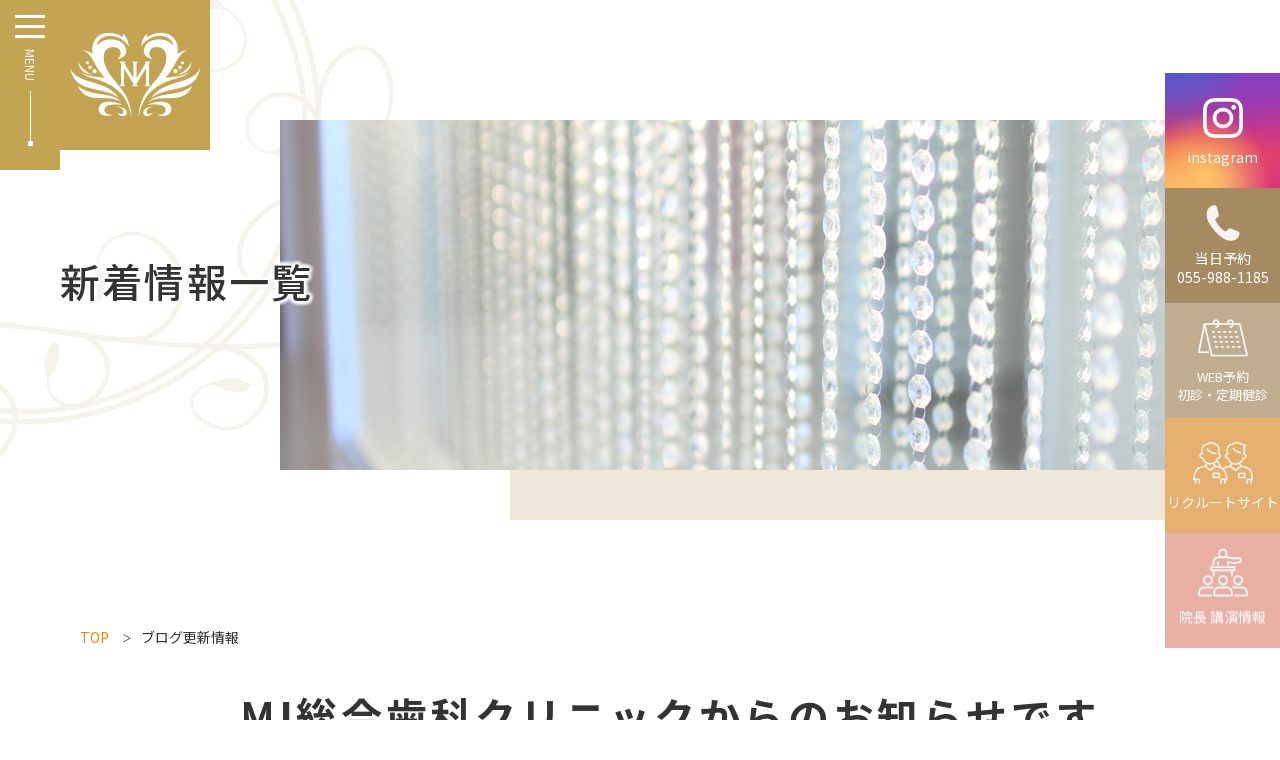

--- FILE ---
content_type: text/html
request_url: https://www.mi-dental.jp/blog/?p=76
body_size: 6397
content:
<!doctype html>
<html lang="ja">
<head>
<!-- Google Tag Manager -->
<script>(function(w,d,s,l,i){w[l]=w[l]||[];w[l].push({'gtm.start':
new Date().getTime(),event:'gtm.js'});var f=d.getElementsByTagName(s)[0],
j=d.createElement(s),dl=l!='dataLayer'?'&l='+l:'';j.async=true;j.src=
'https://www.googletagmanager.com/gtm.js?id='+i+dl;f.parentNode.insertBefore(j,f);
})(window,document,'script','dataLayer','GTM-T94DXRL');</script>
<!-- End Google Tag Manager -->
<meta charset="utf-8">
<meta name="viewport" content="width=device-width, initial-scale=-100%, user-scalable=yes" />
<meta name="format-detection" content="telephone=no">
<meta property="og:type" content="website">
<title>お知らせ・ブログ・症例紹介・学術報告（一覧）｜MI総合歯科クリニック</title>
<meta name="keywords" content="お知らせ,ブログ,症例紹介,学術報告,MI総合歯科クリニック">
<meta name="description" content="MI総合歯科クリニックのお知らせ、ブログ症例紹介、学術報告（一覧）のページです。静岡県駿東郡長泉町の三島駅・下土狩駅近くの歯医者で、できるだけ歯を削らず、歯の神経を残す低侵襲を基本に、豊富なインプラント治療の実績をいかして診療します。">
<link rel="stylesheet" href="../css/styles.css">
<link rel="stylesheet" href="../css/responsive.css">
<link rel="stylesheet" href="../css/print.css" media="print">
<link href="../css/twentytwenty-no-compass.css" rel="stylesheet" type="text/css" />
<script src="../js/jquery.min.js"></script>
<!-- Begin Google Analytics -->
<!-- Google Analytics Start -->
<script>
  (function(i,s,o,g,r,a,m){i['GoogleAnalyticsObject']=r;i[r]=i[r]||function(){
  (i[r].q=i[r].q||[]).push(arguments)},i[r].l=1*new Date();a=s.createElement(o),
  m=s.getElementsByTagName(o)[0];a.async=1;a.src=g;m.parentNode.insertBefore(a,m)
  })(window,document,'script','https://www.google-analytics.com/analytics.js','ga');

  ga('create', 'UA-60323921-27', 'auto');
  ga('send', 'pageview');

</script>
<!-- Google Analytics End -->
<!-- End Google Analytics -->
<!-- Begin Mieruca Embed Code --> <script type="text/javascript" id="mierucajs"> window.__fid = window.__fid || [];__fid.push([759618021]); (function() { function mieruca(){if(typeof window.__fjsld != "undefined") return; window.__fjsld = 1; var fjs = document.createElement('script'); fjs.type = 'text/javascript'; fjs.async = true; fjs.id = "fjssync"; var timestamp = new Date;fjs.src = ('https:' == document.location.protocol ? 'https' : 'http') + '://hm.mieru-ca.com/service/js/mieruca-hm.js?v='+ timestamp.getTime(); var x = document.getElementsByTagName('script')[0]; x.parentNode.insertBefore(fjs, x); }; setTimeout(mieruca, 500); document.readyState != "complete" ? (window.attachEvent ? window.attachEvent("onload", mieruca) : window.addEventListener("load", mieruca, false)) : mieruca(); })(); </script> <!-- End Mieruca Embed Code -->
<script type="application/ld+json">
[
  {
    "@context": "http://schema.org",
    "@type": "WebPage",
    "name": "お知らせ・ブログ・症例紹介・学術報告（一覧）｜MI総合歯科クリニッ",
    "url": "https://www.mi-dental.jp/blog/",
    "description": "MI総合歯科クリニックのお知らせ、ブログ症例紹介、学術報告（一覧）のページです。静岡県駿東郡長泉町の三島駅・下土狩駅近くの歯医者で、できるだけ歯を削らず、歯の神経を残す低侵襲を基本に、豊富なインプラント治療の実績をいかして診療します。",
    "mainEntityOfPage": {
      "@type": "WebPage",
      "@id": "https://www.mi-dental.jp/blog/"
    }
  }
]
</script>
</head>
<body class="under">
<!-- Google Tag Manager (noscript) -->
<noscript><iframe src="https://www.googletagmanager.com/ns.html?id=GTM-T94DXRL"
height="0" width="0" style="display:none;visibility:hidden"></iframe></noscript>
<!-- End Google Tag Manager (noscript) -->
<div id="wrapper">
  <header id="header">
    <div class="container">
      <h1 id="logo"><a href="https://www.mi-dental.jp/" class="sp"><img src="../images/logo.png" alt="MI DENTAL"></a><a href="https://www.mi-dental.jp/" class="pc"><img src="../images/logo.jpg" alt="医療関係者向けに理事長のメディア掲載やセミナー情報を掲載するページです。"></a></h1>
      <p class="box_ins_sp sp"><a href="https://www.instagram.com/misougoushika/" target="_blank"><img src="../images/icon_ins.png" alt="instagram"></a></p>
      <label class="menu-icon"><span><span class="menu-txt">MENU</span></span></label>
    </div>
  </header>
      <nav id="gnavi">
        <div class="lable">
          <label class="menu-icon"><span><span class="menu-txt">MENU</span></span></label>
        </div>
        <div class="gnv-ctn">
          <!--            <p class="gnv-logo"><a href="https://www.mi-dental.jp/"><img src="./images/logo_fixed.png" alt="MI GENERAL CLINIC"></a></p>-->
          <div class="pc">
			<div class="box_link">
			<ul class="gnv-link gnv-link01 clearfix">
              <li><a href="https://www.mi-dental.jp/">TOP</a></li>
              <li><a href="../blog/case/">ブログ・症例紹介</a></li>
			</ul>  
            <ul class="gnv-link clearfix">
                <li class="gnv_tit">医院情報</li>
                <li><a href="../clinic/#ac01">コンセプト</a></li>
				<li><a href="../clinic/#ac02">診療の流れ</a></li>
			    <li><a href="../clinic/staff.html">院長・スタッフ紹介</a></li>
				<li><a href="../clinic/access.html">医院概要・アクセス</a></li>
<li><a href="../clinic/access.html#ttl01">設備紹介</a></li>
				<li><a href="../clinic/feature.html">当院の特徴</a></li>
				<li><a href="../clinic/academic.html">医療関係の方へ</a></li>
				<li><a href="../clinic/choice.html">正しい歯医者の選び方</a></li>
				<li><a href="https://mi-general-recruit.com/" class="no-hover" target="blank">求人情報</a></li>
            </ul>
			  
			<ul class="gnv-link clearfix">
                <li class="gnv_tit">一般治療</li>
                <li><a href="../treatment/caries.html">むし歯治療・根管治療</a></li>
			    <li><a href="../treatment/metalfree.html">メタルフリー</a></li>
				<li><a href="../treatment/perio.html">歯周病治療</a></li>
				<li><a href="../treatment/child.html">小児歯科・<br class="sp">マタニティー治療</a></li>
				<li><a href="../treatment/oral_surgery.html">口腔外科</a></li>
				<li><a href="../treatment/lost.html">入れ歯</a></li>
				<li><a href="../treatment/prevent.html">予防処置・訪問歯科</a></li>
            </ul>
			  
			<ul class="gnv-link clearfix">
                <li class="gnv_tit">専門治療</li>
				<li><a href="../treatment/implant.html">インプラント治療</a></li>
				<li><a href="../treatment/ortho.html">矯正歯科</a></li>
				<li><a href="../treatment/bruxism.html">歯ぎしり食いしばり</a></li>
				<li><a href="../treatment/esthe.html">医療ホワイトニング</a></li>
<li><a href="../treatment/esthe.html">医療ホワイトニングサロン「STELLA」</a></li> 
            </ul>
				</div>
			  
          </div>
          <div class="sp">
            <ul class="gnv-link">
              <li class="sp_link01"><a href="https://www.mi-dental.jp/">TOP</a></li>
				<li class="sp_link01"><a href="../blog/case/">ブログ・症例紹介</a></li>
				<li class="over">
                <span>医院情報</span>
				<div class="submenu">
                <ul>
                  	<li><a href="../clinic/#ac01">コンセプト</a></li>
					<li><a href="../clinic/#ac02">診療の流れ</a></li>
					<li><a href="../clinic/staff.html">院長・スタッフ紹介</a></li>
					<li><a href="../clinic/access.html">医院概要・アクセス</a></li>
<li><a href="../clinic/access.html#ttl01">設備紹介</a></li>
					<li><a href="../clinic/feature.html">当院の特徴</a></li>
					<li><a href="../clinic/academic.html">医療関係の方へ</a></li>
					<li><a href="../clinic/choice.html">正しい歯医者の選び方</a></li>
					<li><a href="https://mi-general-recruit.com/" class="no-hover" target="blank">求人情報</a></li>
                </ul></div>
              </li>
			  <li class="over">
                <span class="no_hov">一般治療</span>
				<div class="submenu01">
                <ul>
                  	<li><a href="../treatment/caries.html">むし歯治療・根管治療</a></li>
					<li><a href="../treatment/metalfree.html">メタルフリー</a></li>
					<li><a href="../treatment/perio.html">歯周病治療</a></li>
					<li><a href="../treatment/child.html">小児歯科・<br class="sp">マタニティー治療</a></li>
					<li><a href="../treatment/oral_surgery.html">口腔外科</a></li>
					<li><a href="../treatment/lost.html">入れ歯</a></li>
					<li><a href="../treatment/prevent.html">予防処置・訪問歯科</a></li>
                </ul></div>
              </li>
			  <li class="over">
                <span class="no_hov">専門治療</span>
                <div class="submenu01">
                <ul>
                  	<li><a href="../treatment/implant.html">インプラント治療</a></li>
					<li><a href="../treatment/ortho.html">矯正歯科</a></li>
					<li><a href="../treatment/bruxism.html">歯ぎしり食いしばり</a></li>
					<li><a href="../treatment/esthe.html">医療ホワイトニング</a></li>
<li><a href="../treatment/esthe.html">医療ホワイトニングサロン「STELLA」</a></li> 
                </ul></div>
              </li>	



            </ul>
          </div>
			
		<div class="flex_contact">
			<div class="box_l">
          <ul class="gnv-list clearfix">
            <li>完全個室</li>
            <li>ケアルーム</li>
            <li>バリアフリー</li>
            <li>キッズスペース</li>
            <li>カウンセリングルーム</li>
            <li>三島駅徒歩7分</li>
            <li>駐車場10台</li>
          </ul>
          <dl class="gnv-contact">
            <dt>
              <a href="tel:0559881185" onclick="ga('send','event','tel', 'tap', 'number', 0);"
                class="sweetlink">電話予約はこちらから<span>055-988-1185</span></a>
            </dt>
            <dt>
              <a href="tel:0559285300" onclick="ga('send','event','tel', 'tap', 'number', 0);" class="sweetlink">総合連絡先<span>055-928-5300</span></a>
            </dt>
            <dd>
              <a href="https://apo-toolboxes.stransa.co.jp/user/web/de66a00d16fb428e3982a073f4b33dba/reservations" onclick="ga('send' ,'event', 'content_ban', 'out_link', 'https://apo-toolboxes.stransa.co.jp/user/web/de66a00d16fb428e3982a073f4b33dba/reservations', {'nonInteraction': 1});" target="blank" >
                  <span class="def">初診･定期健診<span class="en">WEB</span>予約</span>
                  <span class="hover">再来院の方はお電話で<br />ご予約をお取りください</span></a>
            </dd>
          </dl>
			</div>
			
          <div class="gnv-cal">
            <p>
              <span>診療時間：</span>
              <span>月　9:00～13:00 / 14:30～18:00<br /> 火　9:00～13:00 / 14:00～18:00<br /> 水　9:00～13:00 / 14:30～18:00<br /> 木　9:00～13:00 / 14:00～17:30<br /> 金　9:00～13:00 / 14:30～18:00<br /> 土　9:00～13:00 / 14:00～17:30</span>
            </p>
            <p>休診日：日曜・祝日</p>
          </div>
			
			
			</div>
        </div>
      </nav>
  <div class="mainvisual">
    <div class="container">
      <h2>新着情報一覧</h2>
      <p class="main-bg blog"></p>
    </div>
  </div>
  <div id="main">
    <div id="content">
      <ul class="topic-path">
        <li><a href="https://www.mi-dental.jp/">TOP</a></li>
        <li>ブログ更新情報</li>
      </ul>
      <section>
        <h3><span>MI総合歯科クリニックからのお知らせです</span></h3>
        <div class="des">
          <p>静岡県駿東郡長泉町の歯医者で、三島駅・下土狩駅近くの「MI総合歯科クリニック」は、できるだけ歯を削らず、できるだけ歯の神経を残し、できるだけ歯や患者様に負担をかけないような治療をご提供します。インプラント治療の経験と実績が豊富な歯科医師とともに歯科衛生士などスタッフが連携して、歯科全般に幅広く対応しみなさんのお口の健康を末長くサポートいたします。こちらでは当院のお知らせやブログ、症例紹介や学術報告（一覧）をご紹介しますのでご覧ください。</p>
        </div>
      </section>
      <div class="section">
        <ul class="blog-list">
                                            <li class="cate04"><a href="news">お知らせ</a></li>
                                                                                      <li class="cate02"><a href="clinic_blog">医院ブログ</a></li>
                                                            <li class="cate03"><a href="voice">学術報告</a></li>
                                                            <li class="cate05"><a href="lecture">講演情報</a></li>
                                                            <li class="cate06"><a href="implant">インプラント</a></li>
                                                            <li class="cate07"><a href="dental_esthetics">デンタルエステ</a></li>
                                  </ul>
                <!-- add -->
                  <table class="under-tbl tbl-block mb30 blog-tbl">
                      </table>
        
        <!-- *********    /POSTS ********* -->
                              <ul class="pager clearfix">
                              <li><a href="./?p=75">&lt;&lt;</a></li>
                                                              <li><a href="./?p=1">1</a></li>
                                                                <li><a href="./?p=2">2</a></li>
                                                                <li><a href="./?p=3">3</a></li>
                                                                <li><a href="./?p=4">4</a></li>
                                                                <li><a href="./?p=5">5</a></li>
                                                                <li><a href="./?p=6">6</a></li>
                                                                <li><a href="./?p=7">7</a></li>
                                                                <li><a href="./?p=8">8</a></li>
                                                                <li><a href="./?p=9">9</a></li>
                                                                <li><a href="./?p=10">10</a></li>
                                                                <li><a href="./?p=11">11</a></li>
                                                                <li><a href="./?p=12">12</a></li>
                                                                <li><a href="./?p=13">13</a></li>
                                                                <li><a href="./?p=14">14</a></li>
                                                                <li><a href="./?p=15">15</a></li>
                                                                <li><a href="./?p=16">16</a></li>
                                                                <li><a href="./?p=17">17</a></li>
                                                                <li><a href="./?p=18">18</a></li>
                                                                <li><a href="./?p=19">19</a></li>
                                                                <li><a href="./?p=20">20</a></li>
                                                                <li><a href="./?p=21">21</a></li>
                                                                <li><a href="./?p=22">22</a></li>
                                                                <li><a href="./?p=23">23</a></li>
                                                                <li><a href="./?p=24">24</a></li>
                                                                <li><a href="./?p=25">25</a></li>
                                                                <li><a href="./?p=26">26</a></li>
                                                                <li><a href="./?p=27">27</a></li>
                                                                <li><a href="./?p=28">28</a></li>
                                                                <li><a href="./?p=29">29</a></li>
                                                                <li><a href="./?p=30">30</a></li>
                                                                <li><a href="./?p=31">31</a></li>
                                                                <li><a href="./?p=32">32</a></li>
                                                                <li><a href="./?p=33">33</a></li>
                                                                <li><a href="./?p=34">34</a></li>
                                                                <li><a href="./?p=35">35</a></li>
                                                                <li><a href="./?p=36">36</a></li>
                                                                <li><a href="./?p=37">37</a></li>
                                                                <li><a href="./?p=38">38</a></li>
                                                                <li><a href="./?p=39">39</a></li>
                                                                <li><a href="./?p=40">40</a></li>
                                                                <li><a href="./?p=41">41</a></li>
                                                                <li><a href="./?p=42">42</a></li>
                                                            <li class="disabled"><a href="#">&gt;&gt;</a></li>
                          </ul>
                  
        <!-- *********    /PAGINATION ********* --> 
      </div>
    </div>
  </div>
  <div id="print">
    <p><img src="../images/print_map.jpg" alt="PRINT MAP"></p>
  </div>
	<footer id="footer">
    <div class="footer-fix">
      <ul class="footer-fix-list">
            <li class="footer-fix-item f-left">
              <p><a href="http://tsubasakai-mi.jp/" target="_blank"
                >リクルートサイト</a></p>
              <!-- <p class="footer-zone">
                <a href="http://tsubasakai-mi.jp/" target="_blank"
                  ><span>リクルートサイト</span></a
                >
              </p> -->
            </li>
        <li class="footer-fix-item f-right">
			<p><a href="../images/pdf/seminar_info.pdf" target="_blank">院長 講演情報</a></p>
          <!--p class="footer-zone">
			  <a href="../images/pdf/211115_01.pdf" target="_blank"><span>歯科医師向け<br>セミナー情報</span></a>
			  <a href="../images/pdf/new-seminar.pdf" target="_blank"><span>MIインプラント道場</span></a>
			</p-->
        </li>
      </ul>
      <ul>
        <li class="icon-phone"> <a href="tel:0559881185" onclick="ga('send','event','tel', 'tap', 'number', 0);">055-988-1185</a></li>
       <!--li class="icon-date icon-tel">
              <a href="tel:0559285300" onclick="ga('send','event','tel', 'tap', 'number', 0);">総合連絡先<br />055-928-5300</a>
            </li-->
            <li class="icon-date">
              <a href="https://apo-toolboxes.stransa.co.jp/user/web/de66a00d16fb428e3982a073f4b33dba/reservations"
                onclick="ga('send' ,'event', 'content_ban', 'out_link', 'https://apo-toolboxes.stransa.co.jp/user/web/de66a00d16fb428e3982a073f4b33dba/reservations', {'nonInteraction': 1});"
                target="blank" class="no-hover">WEB予約<br />初診・定期健診</a>
            </li>
      </ul>
        <!--ul class="fotter-last">
          <li class="icon-date">
          <a href="https://apo-toolboxes.stransa.co.jp/user/web/de66a00d16fb428e3982a073f4b33dba/reservations"
                onclick="ga('send' ,'event', 'content_ban', 'out_link', 'https://apo-toolboxes.stransa.co.jp/user/web/de66a00d16fb428e3982a073f4b33dba/reservations', {'nonInteraction': 1});"
                target="blank" class="no-hover">WEB予約<br />初診・定期健診</a>
          </li>
        </ul-->
    </div>
    <p id="totop"><a href="#wrapper"><img src="../images/totop.png" alt="to top" /></a></p>
    <div class="footer01">
      <div class="container">
        <div class="f01-ctn">
          <p class="f01-logo"><a href="https://www.mi-dental.jp/"><img src="../images/f_logo.png" alt="MI GENERAL DENTAL CLINIC"></a></p>
          <ul class="f01-list">
            <li>完全個室</li>
            <li>ケアルーム</li>
            <li>カウンセリングルーム</li>
            <li>バリアフリー</li>
            <li>キッズスペース</li>
            <li>三島駅徒歩7分</li>
            <li>駐車場10台</li>
          </ul>
          <div class="f01-contact clearfix">
            <div class="pc">
                <p class="f01-map"><img src="../images/f_map.png" alt="GoogleMAPで見る"></p>
            </div>
            <p class="f01-tel"><a href="tel:0559881185" onclick="ga('send','event','tel', 'tap', 'number', 0);" class="sweetlink">TEL：患者様専用　055-988-1185<br><span class="pl">総合連絡先　055-928-5300</span></a></p>
            <p class="f01-add">住所：〒411-0943　静岡県駿東郡長泉町下土狩181-4</p>
            <p class="f01-cal"><span>診療時間：</span><span>月　9:00～13:00 / 14:30～18:00<br>火　9:00～13:00 / 14:00～18:00<br>水　9:00～13:00 / 14:30～18:00<br>木　9:00～13:00 / 14:00～17:30<br>金　9:00～13:00 / 14:30～18:00<br>土　9:00～13:00 / 14:00～17:30</span></p>
            <p class="f01-des">休診日：日曜・祝日</p>
            
            <div class="sp">
                <p class="f01-map"><img src="../images/f_map.png" alt="GoogleMAPで見る"></p>
            </div>
          </div>
          <div class="custom-wrapper">
            <ul>
              <li>
                <p class="custom-brn-footer pc"> <a href="https://mi-general-recruit.com/"> <img src="../images/brn_footer.jpg" alt="映像で紹介！医院の魅力求人サイトはこちら"> </a> </p>
              </li>
			  <li>
                <p class="custom-brn-footer pc"> <a href="../blog/post-875/"><img src="../images/myNo.png" alt="マイナ受付対応！"></a> </p>
              </li>
			  
            </ul>
            <ul class="f01-btn">
              <li class="idx-btn style01"><a onclick="window.print();" href="#">地図を印刷する</a></li>
              <li class="idx-btn style01"><a href="../clinic/access.html#gmap">GoogleMAPで見る</a></li>
            </ul>
			
          </div>
			<div class="sp">
			<p class="custom-brn-footer sp"> <a href="https://mi-general-recruit.com/"> <img src="../images/brn_footer.jpg" alt="映像で紹介！医院の魅力求人サイトはこちら"> </a> </p>
			  	<p class="custom-brn-footer sp"> <a href="../blog/post-875/"><img src="../images/myNo.png" alt="マイナ受付対応！"></a> </p>
                <p class="custom-brn-footer sp"> <a href="https://medicaldoc.jp/d/recommend-d/shizuoka-implant/" target="_blank"> <img src="../images/ft_bnr01.jpg" alt="MedicalDOC"> </a> </p>
                <p class="custom-brn-footer sp"> <a href="https://implant-supple.com/implant/clinic/shizuoka" target="_blank"> <img src="../images/ft_bnr02.jpg" alt="インプラントDOC"> </a> </p>
			<ul class="list-brn-footer">
				<li><a href="https://www.instagram.com/misougoushika/" target="_blank"> <img src="../images/bnr_ins_sp.jpg" alt="Clinic Instagram"> </a></li>
                <li><a href="https://www.facebook.com/misougoushika" target="_blank"> <img src="../images/bnr_fb_sp.jpg" alt="Clinic Facebook"> </a></li>
			</ul>
                
			</div>
		  <div class="bnr_footer">
            <ul>
              <li>
                <p class="custom-brn-footer pc"> <a href="https://medicaldoc.jp/d/recommend-d/shizuoka-implant/" target="_blank"> <img src="../images/ft_bnr01.jpg" alt="MedicalDOC"> </a> </p>
              </li>
			  <li>
                <p class="custom-brn-footer pc"> <a href="https://implant-supple.com/implant/clinic/shizuoka" target="_blank"> <img src="../images/ft_bnr02.jpg" alt="インプラントDOC"> </a> </p>
              </li>
			  <li>
                <p class="custom-brn-footer pc"> <a href="https://www.instagram.com/misougoushika/" target="_blank"> <img src="../images/bnr_ins.jpg" alt="Clinic Instagram"> </a> </p>
              </li>
			  <li>
                <p class="custom-brn-footer pc"> <a href="https://www.facebook.com/misougoushika" target="_blank"> <img src="../images/bnr_fb.jpg" alt="Clinic Facebook"> </a> </p>
              </li>
            </ul>
			</div>
      </div>
    </div>
  </div>
        <div class="footer02">
          <div class="container">
            <div class="pc">
              <div class="f02-link">
                <ul class="f02-list">
                  <li><a href="https://www.mi-dental.jp/">TOP</a></li>
                  <li><a href="../clinic/">コンセプト・診療の流れ</a></li>
                  <li><a href="../clinic/staff.html">院長・スタッフ紹介</a></li>
                  <li><a href="../clinic/access.html" >院内紹介・医院概要・アクセス</a></li>
					<li><a href="../clinic/access.html#ttl01">設備紹介</a></li>
                </ul>
                <ul class="f02-list">
                  <li><a href="../clinic/feature.html">当院の特徴</a></li>
                  <li><a href="../treatment/laser.html">レーザーによる治療</a></li>
                  <li><a href="../treatment/caries.html">虫歯治療・根管治療</a></li>
                  <li><a href="../treatment/prevent.html">予防処置・訪問歯科</a></li>
                </ul>
                <ul class="f02-list">
                  <li><a href="../treatment/oral_surgery.html">口腔外科</a></li>
                  <li><a href="../treatment/implant.html">インプラント治療</a></li>
                  <li><a href="../treatment/lost.html">入れ歯</a></li>
                  <li><a href="../treatment/metalfree.html">メタルフリー</a></li>
                  <li><a href="../treatment/esthe.html">医療ホワイトニング</a></li>
<li><a href="../treatment/esthe.html">医療ホワイトニングサロン「STELLA」</a></li>
                </ul>
                <ul class="f02-list">
                  <li><a href="../treatment/child.html" >小児歯科・マタニティー治療</a></li>
                  <li><a href="../treatment/bruxism.html">ブラキシズム</a></li>
                  <li><a href="../treatment/perio.html">歯周病治療</a></li>
                  <li><a href="../treatment/ortho.html">矯正歯科</a></li>
                </ul>
                <ul class="f02-list">
                  <li><a href="../clinic/academic.html">医療関係の方へ</a></li>
                  <li><a href="../clinic/choice.html">正しい歯医者の選び方</a></li>
                  <li><a href="https://mi-general-recruit.com/" class="no-hover" target="blank" >求人情報</a></li>
                  <li><a href="../blog/">新着情報</a></li>
                  <li><a href="../blog/case/">症例紹介</a></li>
                </ul>
              </div>
            </div>
            <div class="sp">
              <div class="f02-link">
                <ul class="f02-list">
                  <li><a href="https://www.mi-dental.jp/">TOP</a></li>
                  <li><a href="../treatment/metalfree.html">メタルフリー</a></li>
                  <li><a href="../clinic/">コンセプト・診療の流れ</a></li>
                  <li><a href="../treatment/esthe.html">医療ホワイトニング</a></li>
<li><a href="../treatment/esthe.html">医療ホワイトニングサロン「STELLA」</a></li>
                  <li><a href="../clinic/staff.html">院長・スタッフ紹介</a></li>
                  <li><a href="../treatment/child.html" >小児歯科・マタニティー治療</a></li>
                  <li><a href="../clinic/access.html" >院内紹介・医院概要・アクセス</a></li>
				  <li><a href="../clinic/access.html#ttl01">設備紹介</a></li>	
                  <li><a href="../treatment/bruxism.html">ブラキシズム</a></li>
                  <li><a href="../clinic/feature.html">当院の特徴</a></li>
                  <li><a href="../treatment/perio.html">歯周病治療</a></li>
                  <li><a href="../treatment/laser.html">レーザーによる治療</a></li>
                  <li><a href="../treatment/ortho.html">矯正歯科</a></li>
                  <li><a href="../treatment/caries.html">虫歯治療・根管治療</a></li>
                  <li><a href="../clinic/academic.html">医療関係の方へ</a></li>
                  <li><a href="../treatment/prevent.html">予防処置・訪問歯科</a></li>
                  <li><a href="../clinic/choice.html">正しい歯医者の選び方</a></li>
                  <li><a href="../treatment/oral_surgery.html">口腔外科</a></li>
                  <li><a href="../blog/">新着情報</a></li>
                  <li><a href="../treatment/implant.html">インプラント治療</a></li>
                  <li><a href="../treatment/lost.html">入れ歯</a></li>
                  <li><a href="https://mi-general-recruit.com/" class="no-hover" target="blank" >求人情報</a></li>
                </ul>
              </div>
            </div>
            <p class="copyright">
              Copyright &copy; MI総合歯科クリニック All Rights Reserved.
            </p>
          </div>
        </div>
  </footer>
  <div class="box_btn_wapper">
    <ul class="box_btn_list">
	  <li class="box-insta"><a href="https://www.instagram.com/misougoushika/" target="_blank"><p>instagram</p></a></li>
	  <!--li class="box_ins"><a href="https://www.instagram.com/misougoushika/" target="_blank"><img src="images/icon_ins.png" alt="instagram"></a></li-->
      <li class="box-phone"><a href="tel:0559881185"><span>当日予約<br />055-988-1185</span></a></li>
		<li class="box-phone tel-phone">
            <a href="tel:0559285300"><span>総合連絡先<br />055-928-5300</span></a>
          </li>
      <li class="box-date">
        <p>
			<a href="https://apo-toolboxes.stransa.co.jp/user/web/de66a00d16fb428e3982a073f4b33dba/reservations" target="_blank"></a>
			 WEB予約<br>初診・定期健診
			</p>
      </li>
          <li class="box-user">
            <a href="http://tsubasakai-mi.jp/" target="_blank"><p>リクルートサイト</p></a>
            <!-- <p class="box-hover">
              <a href="http://tsubasakai-mi.jp/" target="_blank"
                ><span>リクルートサイト</span></a
              >
            </p> -->
          </li>
      <li class="box-shape">
		  <a href="../images/pdf/seminar_info.pdf" target="_blank"><p>院長 講演情報</p></a>
        <!--p class="box-hover">
			<a href="images/pdf/211115_01.pdf" target="_blank"><span>歯科医師向け<br>セミナー情報</span></a>
			<a href="images/pdf/new-seminar.pdf" target="_blank"><span>MIインプラント道場</span></a> </p-->
      </li>
    </ul>
  </div>
</div>
<script src="../js/sweetlink.js"></script>
<script src="../js/common.js"></script>
<script src="../js/jquery.event.move.js"></script>
<script src="../js/jquery.twentytwenty.js"></script>
<script>
  $(window).on('load resize',function() {
    $('.js-beforeafter').twentytwenty();
  });
</script>
</body>
</html>

--- FILE ---
content_type: text/css
request_url: https://www.mi-dental.jp/css/styles.css
body_size: 15958
content:
@charset "UTF-8";
@import "base.css";
@import "fonts.css";
@import "normalize.css";
@import url('https://fonts.googleapis.com/css?family=Noto+Sans+JP:300,400,500,700&display=swap&subset=japanese');
@import url('https://fonts.googleapis.com/css?family=Quicksand:400,500,600&display=swap');
/*
font-family: 'Noto Sans JP', sans-serif;
font-family: 'Quicksand', sans-serif;
*/
* {
  padding: 0;
  margin: 0;
}
*, *:before, *:after {
  -moz-box-sizing: border-box;
  -ms-box-sizing: border-box;
  box-sizing: border-box;
}
h1, h2, h3, h4, h5, h6, input, button, textarea, select, p, blockquote, th, td, pre, address, li, dt, dd {
  font-size: 160%;
  -webkit-text-size-adjust: none;
}
a {
  color: #FF7F00;
}
a:not(.no-hover):hover, a:active {
  color: #C3A452;
  text-decoration: none;
}
table {
  width: 100%;
}
p, dd, td, th, li {
  line-height: 2.5em;
}
p {
  margin: 0 0 1.4em;
}
img {
  max-width: 100%;
  vertical-align: bottom;
}
.bold {
  font-weight: bold;
}
.fl {
  float: left;
}
.fr {
  float: right;
}
#totop {
  position: fixed;
  bottom: 60px;
  right: 15px;
  z-index: 99;
  width: 60px;
  margin: 0;
}
#totop a {
  display: block;
}
#totop a:hover {
  opacity: 0.7;
}
/****************** Container *****************/
body {
  font-family: 'Noto Sans JP', sans-serif;
  color: #333;
}
#wrapper {
  min-width: 1200px;
  overflow: hidden;
  margin: 0 auto;
  transition: all 0.3s ease;
}
.container {
  max-width: 1400px;
  width: 100%;
  margin: 0 auto;
}
/****************** Header *****************/
#header {
  position: relative;
  z-index: 10;
}
#header .menu-icon {
  display: none;
}
#header .container {
  position: relative;
  display: flex;
  justify-content: space-between;
  align-items: center;
}
.h-right {
  display: flex;
  padding-bottom: 30px;
  transition: all 0.4s ease;
}
.h-right.fixed {
  padding: 0;
  position: fixed;
  top: 0;
  right: 0;
  animation: hright 0.4s ease;
}
@keyframes hright {
  from {
    opacity: 0;
  }
  to {
    opacity: 1;
  }
}
.h-right dt {
  border: 1px solid #C3A452;
  color: #8C6637;
  font-size: 14px;
  text-align: center;
  width: 220px;
  letter-spacing: 0.06em;
  padding: 8px 0;
  background: #fff;
}
.h-right dt span {
  display: block;
  font-size: 28px;
  font-family: 'Quicksand', sans-serif;
  font-weight: 600;
  letter-spacing: 0.04em;
}
.h-right dd a {
  width: 230px;
  margin-left: 10px;
  background: #C3A452;
  text-decoration: none;
  color: #fff;
  display: flex;
  justify-content: center;
  height: 100%;
  align-items: center;
  letter-spacing: 0.1em;
  text-align: center;
  position: relative;
}
.h-right dd a:hover .def {
  color: #fff;
}
.h-right dd a .hover {
  display: block;
  position: absolute;
  width: 100%;
  background: #fff;
  color: #C3A452;
  top: 100%;
  left: 0;
  line-height: 1.4em;
  font-size: 16px;
  letter-spacing: 0.04em;
  opacity: 0;
  transform: translateY(-20px);
  transition: all 0.4s ease;
  padding: 8px 4px;
  border: 1px solid #C3A452;
  pointer-events: none;
}
.h-right dd a:hover .hover {
  opacity: 1;
  transform: translateY(0);
  pointer-events: unset;
}
.h-right dd a > span span {
  font-family: 'Quicksand', sans-serif;
  font-weight: 500;
  font-size: 17px;
}
#logo {
  flex-shrink: 0;
  width: 150px;
}
/****************** Mainvisual *****************/
#mainvisual {
  height: 700px;
  margin: -30px 0 113px;
}
#mainvisual .container {
  position: relative;
  z-index: 2;
}
#mainvisual .container::before {
  content: '';
  position: absolute;
  width: 1px;
  height: 335px;
  background: #ccc;
  left: 90px;
  bottom: -156px;
}
#mainvisual .container::after {
  content: '';
  position: absolute;
  width: 5px;
  height: 5px;
  background: #ccc;
  left: 88px;
  bottom: -161px;
}
#mainvisual h2 {
  pointer-events: none;
  position: absolute;
  margin: 0 auto;
  top: calc(50% - 89px);
  left: 0;
  font-size: 25px;
  z-index: 2;
}
#mainvisual h2 > span {
  display: block;
  font-family: 'Quicksand', sans-serif;
  font-size: 55px;
  margin-bottom: 23px;
}
#mainvisual h2 .style01 {
  font-size: 110px;
  margin-right: 16px;
}
#mainvisual h2 .style02 {
  font-weight: 600;
}
.idx-ctn {
  position: relative;
  max-width: 1100px;
  width: 100%;
  margin-left: auto;
}
.idx-ctn::before {
  content: '';
  position: absolute;
  width: 767px;
  height: 730px;
  background: url('../images/header_bg.png') center no-repeat;
  background-size: 100% auto;
  top: -282px;
  left: -684px;
  z-index: -1;
}
.idx-slide li {
  position: relative;
  height: 650px;
  z-index: -1;
}
.idx-slide::before {
  position: absolute;
  content: '';
  width: 2000px;
  height: 700px;
  background: #EFE8D9;
  left: 330px;
  top: 50px;
  z-index: -1;
}
.idx-news {
  position: relative;
  max-width: 1000px;
  width: 100%;
  margin: -50px auto 0;
  display: flex;
}
.idx-news dt {
  flex-direction: column;
  flex-shrink: 0;
  width: 130px;
  height: 100px;
  background: #A68B62;
  display: flex;
  justify-content: center;
  align-items: center;
  text-align: center;
  font-family: 'Quicksand', sans-serif;
  font-size: 20px;
  color: #fff;
}
.idx-news dd {
  width: calc(100% - 130px);
  height: 100px;
  background: #DBCBAA;
  padding: 25px 35px;
}
.idx-news dd ul {
  height: 100%;
  overflow: auto;
}
.idx-news ul li {
  line-height: 1.4em;
  display: flex;
  align-items: center;
  margin-bottom: 10px;
}
.idx-news ul li:last-child {
  margin-bottom: 0;
}
.idx-news-title {
  margin: 0;
  line-height: 1;
}
.idx-news-title span {
  display: block;
  line-height: 1.4em;
}
.idx-news .idx-news-title:first-child span:first-child {
  margin-bottom: 5px;
}
.idx-news ul li span {
  display: block;
  /*    margin-bottom: 7px;*/
  letter-spacing: 0.09em;
  padding-right: 10px;
}
.idx-news ul li a {
  text-decoration: none;
  letter-spacing: 0.018em;
  color: #333;
}
.idx-news ul li a:hover {
  color: #333;
  text-decoration: underline;
}
.top_bnr {
  background: #efe8d9;
  padding: 50px 20px;
  position: relative;
}
.top_bnr .inner {
  width: 100%;
  max-width: 1400px;
  margin: 0 auto;
  background: rgba(255, 255, 255, 0.75);
  padding: 35px 20px 30px;
}
.top_bnr .title {
  display: flex;
  flex-direction: column;
  align-items: center;
  font-size: 24px;
  font-weight: bold;
  line-height: 1.8;
}
.top_bnr p {
  text-align: center;
  margin: 0 0 15px
}
.top_bnr .title span.brown {
  color: #8c6637;
  font-size: 120%;
}
.top_bnr .idx-btn {
  margin: 0 auto 15px
}
/****************** GNavi *****************/
/* MENU-ICON */
.menu-icon {
  flex-shrink: 0;
  display: block;
  width: 60px;
  text-align: center;
  padding: 25px 0 45px 0;
  position: relative;
  height: 170px;
  background: #C3A452;
}
.menu-icon > span {
  display: block;
  margin: 0 auto;
  width: 30px;
  height: 3px;
  background-color: #fff;
  transition-duration: 0s;
  transition-delay: 0.2s;
}
.menu-icon > span::after, .menu-icon > span::before {
  display: block;
  content: '';
  position: absolute;
  width: 30px;
  height: 3px;
  background-color: #fff;
  transition-duration: 0.2s;
  transition-delay: 0.2s;
}
.menu-icon > span::before {
  margin-top: -10px;
}
.menu-icon > span::after {
  margin-top: 10px;
}
.menu-icon.active > span {
  background-color: #c3a452;
}
.menu-icon.active > span::before, .menu-icon.active > span::after {
  margin-top: 0px;
  transition-delay: 0, 0.2s;
}
.menu-icon.active > span::before {
  transform: rotate(45deg);
}
.menu-icon.active > span::after {
  transform: rotate(-45deg);
}
.menu-txt {
  position: absolute;
  /*bottom: -10px;*/
  top: 49px;
  left: 50%;
  transform: translateX(-50%);
  font-size: 12px;
  color: #fff;
  display: block;
  writing-mode: tb-rl;
  white-space: nowrap;
  transition: all 0.3s ease;
}
.menu-txt::before, .menu-txt::after {
  content: '';
  position: absolute;
  background: #fff;
}
.menu-txt::before {
  width: 1px;
  height: 50px;
  left: 50%;
  bottom: -60px;
}
.menu-txt::after {
  width: 5px;
  height: 5px;
  bottom: -65px;
  left: calc(50% - 2px);
}
#gnavi .lable {
  display: none;
  width: 60px;
  /*height: 100%;*/
  position: fixed;
  /*background: #C3A452;*/
  top: 0;
  left: 0;
  z-index: 1000;
  /*cursor: pointer;*/
}
.gnv-ctn {
  position: fixed;
  top: 0;
  /*left: -640px;*/
  left: -80%;
  z-index: 999;
  background: #efe8d9;
  max-width: 80%;
  width: 100%;
  height: 100%;
  padding: 15px 35px;
  transition: all 0.3s ease;
  overflow: auto;
}
#gnavi.active .gnv-ctn {
  left: 0px;
  padding-left: 100px;
}
#gnavi.active .menu-txt {
  opacity: 0;
  pointer-events: none;
}
.gnv-logo {
  margin-bottom: 30px;
  max-width: 291px;
  width: 100%;
}
.box_link {
  display: flex;
  flex-wrap: wrap;
  justify-content: space-between;
  margin-bottom: 20px;
}
.gnv-link {
  padding-bottom: 24px;
  width: 32%;
  border-right: 1px solid #A68B62;
  padding-left: 5%;
  box-sizing: border-box;
}
.gnv-link:last-child {
  border-right: none;
}
.gnv-link li {
  position: relative;
  /*display: inline-block;
    float: left;*/
  margin-bottom: 11px;
  line-height: 1.4em;
}
/* .pc .box_link .gnv-link:last-child li:nth-child(2) {
    display: none;
}

.sp li.over:last-child .submenu01 ul li:first-child {
    display: none;
}

.footer02 .pc .f02-link .f02-list:nth-child(3) li:nth-child(2) {
    display: none;
} */
/*.gnv-link li:nth-child(2n + 1) {
    width: 55%;
}*/
.gnv-link li a {
  position: relative;
  display: inline-block;
  font-size: 14px;
  letter-spacing: 0.08em;
  color: #333;
  padding-left: 15px;
}
.gnv-link01 li a {
  position: relative;
}
.gnv-link01 li a::after {
  position: absolute;
  content: '';
  width: 8px;
  height: 8px;
  border-top: 6px solid transparent;
  border-left: 7px solid #333;
  border-bottom: 6px solid transparent;
  left: 0;
  top: calc(50% - 4px);
}
.gnv-link01 {
  width: 100%;
  border-right: none;
  padding-left: 0;
}
.gnv-link01 li {
  width: 100%;
  float: none;
}
.gnv-link li.gnv_tit {
  position: relative;
  margin-bottom: 20px;
  color: #C3A452;
  padding-left: 15px;
}
.gnv_tit::after {
  position: absolute;
  content: '';
  width: 8px;
  height: 8px;
  background: #C3A452;
  left: 0px;
  top: 8px;
}
.flex_contact {
  display: flex;
  justify-content: space-between;
  background: #fff;
  padding: 30px;
  box-sizing: border-box;
  max-width: 1100px;
  margin: 0 auto;
}
.gnv-list {
  /*margin-top: 30px;*/
  background: #EFE8D9;
  padding: 8px 15px 11px 20px;
  margin-bottom: 10px;
  margin-top: 10px;
}
.gnv-list li {
  float: left;
  padding-left: 38px;
  line-height: 2em;
  font-size: 13px;
  margin-bottom: 8px;
  margin-top: 8px;
}
.gnv-list li:nth-child(1) {
  letter-spacing: 0.01em;
  background: url(../images/idx_icon01.png) center left no-repeat;
  background-size: 30px;
  margin-right: 7px;
}
.gnv-list li:nth-child(2) {
  letter-spacing: -0.08em;
  background: url(../images/idx_icon02.png) center left no-repeat;
  background-size: 30px;
  margin-right: 11px;
}
.gnv-list li:nth-child(3) {
  letter-spacing: -0.09em;
  background: url(../images/idx_icon04.png) center left no-repeat;
  background-size: 30px;
  margin-right: 11px;
}
.gnv-list li:nth-child(4) {
  letter-spacing: -0.12em;
  background: url(../images/idx_icon05.png) center left no-repeat;
  background-size: 30px;
  margin-right: 7px;
}
.gnv-list li:nth-child(5) {
  letter-spacing: -0.1em;
  background: url(../images/idx_icon03.png) center left no-repeat;
  background-size: 30px;
  margin-right: 22px;
}
.gnv-list li:nth-child(6) {
  letter-spacing: 0.03em;
  background: url(../images/idx_icon06.png) center left no-repeat;
  background-size: 30px;
  margin-right: 29px;
}
.gnv-list li:nth-child(7) {
  letter-spacing: 0.06em;
  background: url(../images/idx_icon07.png) center left no-repeat;
  background-size: 30px;
}
.gnv-contact {
  display: flex;
  justify-content: space-between;
  flex-wrap: wrap;
  /*margin-bottom: 17px;*/
}
.gnv-contact dd {
  width: 100%;
}
.gnv-contact dt a {
  display: block;
  border: 1px solid #C3A452;
  color: #8C6637;
  font-size: 14px;
  text-align: center;
  width: 240px;
  letter-spacing: 0.06em;
  padding: 9px 0 7px;
  text-decoration: none;
}
.gnv-contact dt a:hover {
  color: #8C6637;
}
.gnv-contact dt span {
  display: block;
  font-size: 28px;
  font-family: 'Quicksand', sans-serif;
  font-weight: 600;
  letter-spacing: 0.035em;
}
.gnv-contact dd a {
  width: 100%;
  margin-top: 15px;
  background: #C3A452;
  text-decoration: none;
  color: #fff;
  display: flex;
  justify-content: center;
  height: 100%;
  align-items: center;
  letter-spacing: 0.12em;
  font-size: 18px;
  text-align: center;
  height: 60px;
  position: relative;
}
.gnv-contact dd a:hover .def {
  color: #fff;
}
.gnv-contact dd a .hover {
  display: block;
  position: absolute;
  width: 100%;
  background: #fff;
  color: #C3A452;
  top: 100%;
  left: 0;
  line-height: 1.4em;
  font-size: 16px;
  letter-spacing: 0.04em;
  opacity: 0;
  transform: translateY(-20px);
  transition: all 0.4s ease;
  padding: 8px 4px;
  border: 1px solid #C3A452;
  pointer-events: none;
}
.gnv-contact dd a:hover .hover {
  opacity: 1;
  transform: translateY(0);
  pointer-events: unset;
}
.gnv-contact dd a > span span {
  font-family: 'Quicksand', sans-serif;
  font-weight: 500;
}
.box_l {
  width: 55%;
  max-width: 510px;
}
.gnv-cal {
  width: calc(45% - 20px);
  display: flex;
  flex-wrap: wrap;
}
.gnv-cal p:nth-child(1) {
  letter-spacing: 0.12em;
  line-height: 1.9em;
  margin-bottom: 10px;
  display: flex;
}
.gnv-cal p:nth-child(2) {
  letter-spacing: 0.08em;
  margin: 0;
}
/****************** Idx *****************/
.idx-btn {
  margin-bottom: 0;
  max-width: 200px;
  width: 100%;
}
.idx-btn a {
  width: 100%;
  display: block;
  color: #fff;
  background: #A68B62;
  font-family: 'Quicksand', sans-serif;
  padding: 10px 60px 13px 20px;
  line-height: 1.4em;
  text-decoration: none;
  letter-spacing: 0;
  position: relative;
  border: 1px solid transparent;
  transition: all 0.2s ease;
  font-size: 18px;
}
.idx-btn a::before, .idx-btn a::after {
  content: '';
  position: absolute;
  background: #fff;
  transition: all 0.2s ease;
}
.idx-btn a::before {
  width: 35px;
  height: 1px;
  top: 25px;
  right: 20px;
}
.idx-btn a::after {
  width: 5px;
  height: 5px;
  top: 23px;
  right: 15px;
}
.idx-btn:not(.no-hover) a:hover {
  color: #A68B62;
  background: #fff;
  border: 1px solid #A68B62;
}
.idx-btn:not(.no-hover) a:hover::before, .idx-btn:not(.no-hover) a:hover::after {
  background: #A68B62;
}
.idx-btn.style01 {
  max-width: 230px;
  width: 100%;
}
.idx-btn.style01 a {
  font-size: 14px;
  padding: 15px 40px 14px 15px;
}
.idx-btn.style01 a::before {
  width: 20px;
}
.idx-btn-pink {
  max-width: 300px;
  width: 100%;
}
.idx-btn-pink a {
  background: #ee98bf;
  font-size: 14px;
  padding: 15px 40px 14px 15px;
}
/****************** Box01 *****************/
.box01 {
  position: relative;
  z-index: 1;
}
.box01::before {
  content: '';
  position: absolute;
  background: url('../images/b01_bg.png') top left no-repeat;
  background-size: 100% auto;
  width: 1992px;
  height: 1290px;
  top: -345px;
  left: -956px;
  z-index: -1;
}
.box01 .container {
  display: flex;
}
.b01-left {
  max-width: 620px;
  width: 100%;
  margin-left: -15px;
  transition: all 0.3s ease;
}
.b01-tlt {
  font-size: 36px;
  text-transform: uppercase;
  font-family: 'Quicksand', sans-serif;
  margin-bottom: 6px;
  padding-left: 15px;
  letter-spacing: 0.04em;
}
.b01-circle {
  position: relative;
  padding-top: 30px;
}
.b01-img {
  display: inline-block;
  max-width: 577px;
  width: 100%;
}
.b01-list-point {
  position: absolute;
  top: 0;
  left: 0;
  width: 100%;
  height: 100%;
}
.b01-list-point li {
  font-size: 18px;
  letter-spacing: 0.04em;
  line-height: 1.4em;
  display: flex;
  align-items: flex-end;
  position: relative;
  top: 0;
}
.b01-list-point li:nth-child(1) {
  left: 121px;
  margin-bottom: 53px;
}
.b01-list-point li:nth-child(1) span {
  padding: 3px 6px 3px 8px;
}
.b01-list-point li:nth-child(2) {
  left: 195px;
  letter-spacing: 0.07em;
  margin-bottom: 44px;
}
.b01-list-point li:nth-child(3) {
  left: 281px;
  letter-spacing: 0.05em;
  margin-bottom: 37px;
}
.b01-list-point li:nth-child(4) {
  left: 327px;
}
.b01-list-point li span {
  display: inline-block;
  text-align: center;
  background: #C3A452;
  font-size: 14px;
  color: #fff;
  padding: 3px 4px 3px 8px;
  line-height: 1.4em;
  letter-spacing: 0.04em;
  border-radius: 3px;
  margin-right: 10px;
  font-family: 'Quicksand', sans-serif;
}
.b01-des {
  margin: 0;
  position: absolute;
  bottom: 125px;
  left: 37px;
  text-align: center;
}
.b01-des span {
  display: block;
  letter-spacing: 0.04em;
  line-height: 1.4em;
}
.b01-des span:nth-child(1) {
  font-size: 36px;
  color: #8C6637;
  font-family: 'Quicksand', sans-serif;
}
.b01-des span:nth-child(2) {
  display: block;
  font-size: 16px;
  margin-bottom: 15px;
  color: #8C6637;
}
.b01-des span:nth-child(3) {
  font-size: 22px;
}
.b01-right {
  width: calc(100% - 605px);
}
.b01-right h3 {
  padding-top: 30px;
  margin-bottom: 32px;
  line-height: 1.6em;
  display: block;
  font-size: 30px;
  letter-spacing: 0.04em;
}
.b01-txt {
  margin-bottom: 82px;
}
.b01-txt p {
  letter-spacing: 0.03em;
  margin-bottom: 0;
}
.b01-txt p span {
  color: #C18E1A;
}
.b01-right .idx-btn {
  margin-left: auto;
}
/****************** Box02 *****************/
.box02 {
  padding: 90px 0;
  position: relative;
  z-index: 1;
}
.box02 h3, .box_news h3 {
  font-size: 30px;
  text-align: center;
  letter-spacing: 0.04em;
  margin-bottom: 37px;
}
.box02 h3 .en, .box_news h3 .en {
  text-transform: uppercase;
  display: block;
  font-size: 36px;
  font-family: 'Quicksand', sans-serif;
  margin-bottom: 43px;
}
.box02 h3 .jp, .box_news h3 .jp {
  font-size: 20px;
  margin: 0 -5px;
}
.b02-txt {
  text-align: center;
  max-width: 1000px;
  margin: 0 auto 56px;
}
.b02-txt p {
  letter-spacing: 0.04em;
  margin-bottom: 0;
}
.b02-txt p:last-child {
  letter-spacing: 0.02em;
}
.b02-list {
  display: flex;
  justify-content: space-between;
  align-items: center;
  margin-bottom: 86px;
}
.b02-list li {
  position: relative;
  max-width: 700px;
  width: 100%;
  z-index: 1;
}
.b02-list li::before {
  content: '';
  position: absolute;
  width: 500px;
  height: 260px;
  background: #efe8d9;
  top: 30px;
  right: 20px;
  z-index: -1;
}
.b02-list li:nth-child(1) {
  padding-right: 20px;
}
.b02-list li:nth-child(2) {
  padding-left: 20px;
}
.b02-list li:nth-child(2)::before {
  right: 0;
}
.b02-list-img {
  max-width: 500px;
  width: 100%;
  display: inline-block;
  margin: 0 0 30px 0;
}
.b02-list-tlt {
  position: absolute;
  right: 45px;
  bottom: 55px;
  margin: 0;
  font-family: 'Quicksand', sans-serif;
  font-size: 40px;
  line-height: 1em;
  letter-spacing: 0.03em;
}
.b02-list-tlt span {
  display: block;
  font-size: 24px;
  line-height: 1.4em;
  letter-spacing: 0.03em;
}
.b02-list li:nth-child(2) .b02-list-tlt {
  right: 68px;
  bottom: 56px;
}
.box02 .idx-btn {
  margin: 0 auto;
}
/****************** Box03 *****************/
.box03 {
  padding: 130px 0 50px;
}
.box03 h3 {
  letter-spacing: 0.04em;
  margin-bottom: 54px;
}
.box03 h3 span {
  display: block;
  font-size: 36px;
  font-family: 'Quicksand', sans-serif;
  letter-spacing: 0.04em;
  margin-bottom: 13px;
}
.b03-ctn {
  display: flex;
  align-items: flex-start;
}
.b03-case01 {
  position: relative;
  background: #EFE8D9;
  padding: 47px 30px 100px 30px;
  max-width: 800px;
  width: 100%;
}
.b03-case01::before {
  content: '';
  position: absolute;
  background: #EFE8D9;
  top: 0;
  right: calc(100% - 5px);
  height: 100%;
  width: 2000px;
  z-index: -1;
}
.b03-case-tlt {
  text-align: center;
  font-size: 25px;
  letter-spacing: 0.03em;
  line-height: 1.4em;
  margin-bottom: 38px;
}
.b03-case-tlt span {
  display: block;
  font-size: 22px;
  letter-spacing: 0;
  font-family: 'Quicksand', sans-serif;
  line-height: 1.4em;
  font-weight: 500;
  margin-bottom: 9px;
}
.b03-case-img {
  max-width: 750px;
  width: 100%;
  margin-bottom: 34px;
  position: relative;
}
.b03-case-img span {
  position: absolute;
  top: 50%;
  left: 50px;
  font-family: 'Quicksand', sans-serif;
  font-size: 40px;
  letter-spacing: 0.04em;
  transform: translateY(-50%);
}
.b03-case-subtlt {
  letter-spacing: 0.05em;
  font-size: 24px;
  text-align: center;
  margin-bottom: 4px;
}
.b03-case-txt {
  text-align: center;
  letter-spacing: 0.05em;
  padding-left: 10px;
  margin-bottom: 62px;
}
.b03-case-btn {
  display: flex;
  justify-content: center;
}
.b03-case-btn .idx-btn {
  margin: 0 5px;
}
.b03-case-btn .idx-btn a::before {
  width: 20px;
  top: 24px;
  right: 19px;
}
.b03-case-btn .idx-btn a::after {
  top: 22px;
  right: 14px;
}
.b03-tlt-feature {
  position: relative;
  margin: 0 0 10px;
  text-align: center;
  font-family: 'Quicksand', sans-serif;
  font-weight: 500;
  font-size: 30px;
  letter-spacing: 0.035em;
  line-height: 1.4em;
  z-index: 20;
}
.b03-list-des {
  position: relative;
  margin-bottom: 40px;
  max-width: 750px;
  width: 100%;
}
.b03-list-des li.slick-slide {
  width: 100%;
  font-size: 22px;
  text-align: center;
  line-height: 1.4em;
  height: 50px;
  display: flex;
  justify-content: center;
  align-items: center;
  z-index: 1;
  opacity: 0;
  transition: all 0.4s ease;
}
.b03-list-des li.active {
  z-index: 10;
  opacity: 1;
}
.b03-list-des li.nth-01 {
  background: #8C6637;
  color: #fff;
}
.b03-list-des li.nth-02 {
  background: #DBCBAA;
  color: #8C6637;
}
.b03-list-des li.nth-03 {
  background: #C3A452;
  color: #8C6637;
}
.b03-case02 {
  max-width: 600px;
  width: 100%;
  position: relative;
  background: #DBCBAA;
  padding: 47px 0 50px 50px;
  margin-top: -120px;
}
.b03-case02::before {
  content: '';
  position: absolute;
  background: #DBCBAA;
  top: 0;
  left: calc(100% - 5px);
  height: 100%;
  width: 2000px;
  z-index: -1;
}
.b03-case02 .b03-case-tlt {
  margin-bottom: 30px;
}
.b03-case02 .b03-case-tlt span {
  left: 57px;
  letter-spacing: 0.03em;
}
.b03-case02 .b03-case-txt {
  margin-bottom: 31px;
}
.b03-case02 .b03-case-img span {
  left: 57px;
  letter-spacing: 0.03em;
}
.b03-case-list {
  margin-bottom: 40px;
}
.b03-case-list li {
  padding: 10px 0 0 14px;
  letter-spacing: 0.02em;
  background: #fff;
  width: 100%;
  margin-bottom: 20px;
  position: relative;
}
.b03-case-list li .lable {
  font-family: 'Quicksand', sans-serif;
  font-size: 15px;
  display: block;
  position: absolute;
  top: -11px;
  left: 10px;
  background: #C3A452;
  line-height: 1.4em;
  padding: 2px 6px;
  letter-spacing: 0.08em;
  width: 100px;
  color: #fff;
  text-align: center;
}
.b03-case-list li:last-child {
  margin-bottom: 0;
}
/****************** Box04 *****************/
.box04 {
  padding: 60px 0 0;
}
.box04 h3 {
  text-align: center;
  font-size: 36px;
  font-family: 'Quicksand', sans-serif;
  letter-spacing: 0.04em;
  margin-bottom: 194px;
}
.b04-list {
  background: #EFE8D9;
  display: flex;
  justify-content: space-between;
  padding-bottom: 50px;
}
.b04-list ul {
  margin-top: -150px;
  display: flex;
  justify-content: space-between;
  margin-bottom: 68px;
}
.b04-list li {
  max-width: 400px;
  width: 100%;
}
.b04-list-img {
  margin-bottom: 28px;
}
.b04-list-img a {
  position: relative;
  height: 350px;
  display: flex;
  justify-content: center;
  align-items: center;
  text-align: center;
  width: 100%;
  transition: all 0.4s ease;
}
.b04-list-img a span {
  position: absolute;
  bottom: -2px;
  letter-spacing: 0.04em;
  right: -5px;
  font-size: 139px;
  font-weight: 600;
  font-family: 'Quicksand', sans-serif;
  color: rgba(255, 255, 255, 0.8);
  display: block;
}
.b04-list-img a:hover {
  opacity: 0.7;
}
.b04-list-tlt {
  font-size: 22px;
  letter-spacing: 0.06em;
  line-height: 1.7em;
  margin-bottom: 20px;
}
.b04-list-tlt .lable {
  font-size: 15px;
  letter-spacing: 0.08em;
  font-family: 'Quicksand', sans-serif;
  font-weight: 500;
  display: block;
  line-height: 1.4em;
}
.b04-list-des {
  margin-bottom: 0;
}
.b04-list .idx-btn {
  margin: 0 auto;
}
/****************** Box05 *****************/
.box05 {
  background: url('../images/b05_bg.png') top -55px left -140px no-repeat;
  background-size: 2140px 930px;
  padding: 135px 0 90px;
}
.box05 .container {
  display: flex;
  justify-content: space-between;
}
.b05-left {
  position: relative;
  max-width: 840px;
  width: 100%;
  padding-left: 70px;
}
.b05-step-bg {
  margin: 0;
}
.b05-step-list {
  position: absolute;
  top: 0;
  left: 0;
  width: 100%;
  height: 100%;
}
.b05-step-list li {
  position: absolute;
  display: inline-block;
}
.b05-step-list li:nth-child(1) {
  top: 42px;
  left: 350px;
  width: 140px;
}
.b05-step-list li:nth-child(2) {
  top: 214px;
  right: 126px;
  width: 140px;
}
.b05-step-list li:nth-child(3) {
  bottom: 55px;
  right: 218px;
  width: 143px;
}
.b05-step-list li:nth-child(4) {
  bottom: 51px;
  left: 213px;
  width: 164px;
}
.b05-step-list li:nth-child(5) {
  top: 215px;
  left: 127px;
  width: 140px;
}
.b05-step-txt {
  position: absolute;
  display: inline-block;
  font-size: 18px;
  text-align: center;
  margin: 0;
  top: 305px;
  left: 272px;
  letter-spacing: 0.04em;
  line-height: 1.4em;
}
.b05-step-txt span {
  font-family: 'Quicksand', sans-serif;
  line-height: 1.3em;
  font-size: 40px;
  display: block;
  margin-bottom: 12px;
  letter-spacing: 0.03em;
  font-weight: 500;
}
.b05-right {
  max-width: calc(100% - 840px);
  width: 100%;
}
.b05-right h3 {
  margin-top: 12px;
  text-align: right;
  font-size: 30px;
  letter-spacing: 0.06em;
  line-height: 1.4em;
  margin-bottom: 48px;
}
.b05-txt {
  text-align: right;
  margin-bottom: 62px;
}
.b05-list li {
  position: relative;
  background: url('../images/b05_list_bg.png') bottom -20px right -15px no-repeat, #E4C8BD;
  background-size: 133px 99px;
  font-size: 18px;
  line-height: 1.6em;
  letter-spacing: 0.04em;
  padding: 35px 20px 10px;
}
.b05-list li + li {
  margin-top: 40px;
}
.b05-list li > span {
  display: block;
  color: #fff;
  background: #D1785D;
  font-size: 18px;
  padding: 6px 14px;
  width: calc(100% - 20px);
  letter-spacing: 0;
  position: absolute;
  top: -10px;
  left: 10px;
}
.b05-list li > span span {
  font-family: 'Quicksand', sans-serif;
  letter-spacing: 0.04em;
}
/****************** Box06 *****************/
.box06 {
  padding: 36px 0 140px;
  background: url('../images/b06_bg.jpg') center no-repeat;
  background-size: cover;
}
.box06 h3 {
  font-family: 'Quicksand', sans-serif;
  letter-spacing: 0.035em;
  font-size: 40px;
  line-height: 1.4em;
  margin-bottom: 37px;
  text-align: center;
}
.b06-list {
  position: relative;
  z-index: 1;
}
.b06-list::before {
  content: '';
  position: absolute;
  bottom: 0;
  left: 0;
  background: rgba(0, 0, 0, 0.7);
  width: 100%;
  height: 60px;
  z-index: 1;
}
.b06-slick-for li {
  max-width: 1100px;
  width: 100%;
}
.b06-slick-nav {
  position: absolute;
  left: 50%;
  bottom: -40px;
  transform: translateX(-50%);
  z-index: 2;
}
.b06-slick-nav li {
  position: relative;
  max-width: 60px;
  z-index: 1;
  transition: all 0.2s ease;
  cursor: pointer;
  margin: 0 5px;
}
.b06-slick-nav li::before {
  content: '';
  position: absolute;
  width: 100%;
  height: 100%;
  top: 0;
  left: 0;
  background: rgba(0, 0, 0, 0);
  z-index: 0;
  transition: all 0.3s ease;
}
.b06-slick-nav li:not(.slick-current)::before {
  background: rgba(0, 0, 0, 0.4);
}
.b06-slick-nav li:not(.slick-current):hover::before {
  background: rgba(0, 0, 0, 0.7);
}
/*.b06-tlt {
	position: absolute;
    width: 100%;
    margin: 0;
    background: rgba(0, 0, 0, 0.7);
    text-align: center;
    font-size: 18px;
    letter-spacing: 0.04em;
    line-height: 1.4em;
    padding: 14px 0 41px 0;
    bottom: 0;
    left: 0;
    color: #fff;
}*/
/****************** Box07 *****************/
.box07 {
  padding: 80px 0 70px;
  background: #EFE8D9;
}
.b07-btn {
  display: flex;
  justify-content: center;
}
.b07-btn li {
  max-width: 650px;
  width: 100%;
}
.b07-btn li:nth-child(1) {
  margin-right: 50px;
}
.b07-btn li:nth-child(2) {
  margin-left: 50px;
}
.b07-btn li a {
  text-decoration: none;
  border: 2px solid #fff;
  background: #A68B62;
  text-align: center;
  display: block;
  padding: 24px 20px 50px;
  font-family: 'Quicksand', sans-serif;
  font-size: 30px;
  line-height: 1.2em;
  letter-spacing: 0.03em;
  position: relative;
  transition: all 0.4s ease;
  color: #fff;
}
.b07-btn li a span {
  position: relative;
  display: block;
  font-family: 'Noto Sans JP', sans-serif;
  font-size: 17px;
  letter-spacing: 0.18em;
}
.b07-btn li:nth-child(2) a span {
  background-image: url('../images/b07_rec.png');
  background-position: left calc(50% - 122px) center;
  background-size: 16px 18px;
  background-repeat: no-repeat;
  padding-right: 10px;
  letter-spacing: 0.16em;
}
.b07-btn li:nth-child(2) a:hover span {
  background-image: url('../images/b07_rec_ov.png');
}
.b07-btn li a::before, .b07-btn li a::after {
  content: '';
  position: absolute;
  background: #fff;
  transition: all 0.4s ease;
}
.b07-btn li a::before {
  width: 1px;
  height: 15px;
  left: 50%;
  bottom: 27px;
}
.b07-btn li a::after {
  width: 5px;
  height: 5px;
  left: calc(50% - 2px);
  bottom: 22px;
}
.b07-btn li a:hover {
  background: #fff;
  color: #A68B62;
  border: 2px solid #A68B62;
}
.b07-btn li a:hover::before, .b07-btn li a:hover::after {
  background: #A68B62;
}
/****************** Box08 *****************/
.box08 {
  padding: 100px 0 0;
}
.box08 h3 {
  font-family: 'Quicksand', sans-serif;
  letter-spacing: 0.03em;
  font-size: 170px;
  line-height: 1.2em;
  margin-bottom: 17px;
  color: #EFE8D9;
  text-align: center;
  position: relative;
  z-index: 10;
}
.b08-ctn {
  background: url('../images/b08_bg.png') top -35px left calc(50% - 95px) no-repeat, #EFE8D9;
  background-size: 814px 682px;
  padding: 50px 0 101px;
}
.b08-name {
  font-size: 22px;
  line-height: 2.2em;
  letter-spacing: 0.08em;
  margin-bottom: 28px;
}
.b08-name .en {
  font-family: 'Quicksand', sans-serif;
  font-size: 15px;
  letter-spacing: 0.04em;
  display: block;
  line-height: 1.4em;
  font-weight: 600;
}
.b08-name .jp {
  font-size: 28px;
  margin-left: 10px;
  letter-spacing: 0.1em;
  font-weight: 700;
}
.b08-top {
  margin-bottom: 60px;
}
.b08-img {
  float: right;
  margin: -260px 0 0 20px;
}
.b08-tlt {
  font-size: 24px;
  line-height: 1.6em;
  letter-spacing: 0.03em;
  margin-bottom: 32px;
}
.b08-bottom .b08-tlt {
  letter-spacing: 0.04em;
  margin-bottom: 41px;
}
.b08-bottom .b08-tlt span {
  font-family: 'Quicksand', sans-serif;
  font-weight: 600;
  letter-spacing: 0.08em;
}
.b08-txt p {
  letter-spacing: -0.01em;
  margin-bottom: 40px;
}
.b08-txt p:last-child {
  margin-bottom: 0px;
}
.b08-list {
  max-width: 230px;
  width: 100%;
  float: right;
  margin: 3px 0 0 60px;
}
.b08-list .idx-btn {
  margin: 0 0 20px;
}
.b08-list .idx-btn:last-child {
  margin-bottom: 0;
}
.b08-list .idx-btn a {
  letter-spacing: 0em;
}
.b08-list .idx-btn a::before {
  width: 20px;
  top: 24px;
  right: 19px;
}
.b08-list .idx-btn a::after {
  top: 22px;
  right: 14px;
}
/****************** Box09 *****************/
.box09 {
  padding: 38px 0 0;
}
.box09 h3 {
  font-family: 'Quicksand', sans-serif;
  font-size: 40px;
  letter-spacing: 0.03em;
  line-height: 1.4em;
  text-align: center;
  margin-bottom: 50px;
  font-weight: 500;
}
.b09-blog {
  max-width: 1000px;
  width: 100%;
  margin: 0 auto 52px;
  height: 221px;
  overflow: auto;
  position: relative;
  z-index: 2;
}
.b09-blog li {
  padding: 10px 20px;
  border-bottom: 1px solid #A68B62;
  letter-spacing: 0.04em;
  margin-bottom: 19px;
}
.b09-blog li:last-child {
  margin-bottom: 0;
}
.b09-date {
  letter-spacing: 0.1em;
  margin-right: 85px;
  width: 75px;
  display: inline-block;
  text-align: center;
}
.b09-blog li a {
  text-decoration: none;
  letter-spacing: 0.01em;
  color: #333;
}
.b09-blog li a:hover {
  text-decoration: underline;
}
.box09 .idx-btn {
  margin: 0 auto;
  position: relative;
  z-index: 100;
}
.b09-blog li span.ctn {
  width: 100px;
  float: right;
}
/****************** Box10 *****************/
.box10 {
  padding: 38px 0 120px;
}
.box10 h3 {
  font-family: 'Quicksand', sans-serif;
  font-size: 40px;
  letter-spacing: 0.03em;
  line-height: 1.4em;
  text-align: center;
  margin-bottom: 50px;
  font-weight: 500;
}
.b10-cal {
  display: flex;
  justify-content: space-between;
}
#MonthCal, #nextMonthCal {
  max-width: 665px;
  width: 100%;
  height: 600px;
}
.box11 {
  padding: 38px 0 0px;
}
/****************** Footer *****************/
#footer {
  background: #EFE8D9;
}
.footer-fix {
  display: none;
}
.footer01 {
  background: url('../images/f01_bg.png') top 22px right 6px no-repeat;
  background-size: 817px 669px;
  padding: 52px 0 88px;
  border-bottom: 1px solid #A68B62;
}
.f01-ctn {
  max-width: 1200px;
  width: 100%;
  margin: 0 auto;
}
.f01-logo {
  max-width: 181px;
  width: 100%;
  margin: 0 auto 32px;
}
.f01-list {
  background: #fff;
  padding: 8px 46px;
  display: flex;
  margin-bottom: 78px;
}
.f01-list li {
  padding-left: 42px;
  font-size: 14px;
}
.f01-list li:nth-child(1) {
  background: url('../images/idx_icon01.png') top 50% left no-repeat;
  background-size: 30px;
  letter-spacing: 0.1em;
}
.f01-list li:nth-child(2) {
  background: url('../images/idx_icon02.png') top 50% left no-repeat;
  background-size: 30px;
  margin-left: 32px;
  letter-spacing: 0.02em;
}
.f01-list li:nth-child(3) {
  background: url('../images/idx_icon03.png') top 50% left no-repeat;
  background-size: 30px;
  margin-left: 27px;
  letter-spacing: 0.02em;
}
.f01-list li:nth-child(4) {
  background: url('../images/idx_icon04.png') top 50% left no-repeat;
  background-size: 30px;
  margin-left: 29px;
  letter-spacing: 0.01em;
}
.f01-list li:nth-child(5) {
  background: url('../images/idx_icon05.png') top 50% left no-repeat;
  background-size: 30px;
  margin-left: 29px;
  letter-spacing: 0.02em;
}
.f01-list li:nth-child(6) {
  background: url('../images/idx_icon06.png') top 50% left no-repeat;
  background-size: 30px;
  margin-left: 20px;
  letter-spacing: 0.1em;
}
.f01-list li:nth-child(7) {
  background: url('../images/idx_icon07.png') top 50% left no-repeat;
  background-size: 30px;
  margin-left: 31px;
  letter-spacing: 0.1em;
}
.f01-map {
  background: #fff;
  float: right;
  margin: 12px 0 0 0;
}
.f01-tel {
  margin-bottom: 10px;
}
.f01-tel a {
  text-decoration: none;
  letter-spacing: 0.09em;
  color: #333;
}
.f01-contact .f01-add {
  letter-spacing: 0.04em;
  margin-bottom: 14px;
}
.f01-cal {
  letter-spacing: 0.12em;
  line-height: 1.9em;
  margin-bottom: 25px;
  display: flex;
}
.f01-contact .f01-des {
  letter-spacing: 0.04em;
  margin-bottom: 0;
}
.f01-contact {
  margin-bottom: 14px;
}
.f01-btn {
  display: flex;
  justify-content: flex-end;
}
.f01-btn li:last-child {
  margin-left: 10px;
}
.f01-btn .idx-btn a {
  letter-spacing: 0;
}
.f01-btn .idx-btn:last-child a {
  letter-spacing: 0.04em;
}
.f01-btn .idx-btn a::before {
  top: 24px;
  width: 20px;
  right: 19px;
}
.f01-btn .idx-btn a::after {
  right: 14px;
  top: 22px;
}
.footer02 {
  padding: 50px 0 20px;
}
.f02-link {
  display: flex;
  justify-content: flex-start;
  margin-bottom: 46px;
}
.f02-list li {
  line-height: 2.1em;
}
.f02-list li a {
  font-size: 14px;
  letter-spacing: 0.06em;
  color: #333;
}
.f02-link .f02-list:nth-child(2) {
  margin-left: 73px;
}
.f02-link .f02-list:nth-child(3) {
  margin-left: 146px;
}
.f02-link .f02-list:nth-child(4) {
  margin-left: 133px;
}
.f02-link .f02-list:nth-child(5) {
  margin-left: 88px;
}
.copyright {
  font-size: 12px;
  text-align: right;
  padding: 10px 0;
  margin: 0;
  color: #8C6637;
  letter-spacing: 0.055em;
}
/****************** Under *****************/
.topic-path {
  margin: 0 0 30px;
}
.topic-path li {
  display: inline-block;
  font-size: 14px;
  position: relative;
}
.topic-path li a {
  margin-right: 30px;
  text-decoration: none;
}
.topic-path li::after {
  position: absolute;
  content: '＞';
  color: #333;
  top: 50%;
  transform: translateY(-50%);
  right: 7px;
  font-size: 10px;
  line-height: 1.4em;
}
.topic-path li:last-child:after {
  content: none;
}
.topic-path li a:hover {
  text-decoration: underline;
}
.section, section {
  margin: 0 0 60px;
}
.section p:last-child, section p:last-child {
  margin-bottom: 0;
}
.image-l {
  float: left;
  margin: 0 56px 10px 0;
}
.image-r {
  float: right;
  margin: 0 0 10px 56px;
}
.under #content {
  margin: 0 auto;
  max-width: 1400px;
  width: 100%;
}
.mainvisual {
  margin: -30px 0 150px;
}
.mainvisual .container {
  position: relative;
}
.mainvisual .container::before {
  content: '';
  position: absolute;
  width: 767px;
  height: 730px;
  background: url('../images/header_bg.png') center no-repeat;
  background-size: 100% auto;
  top: -280px;
  left: -383px;
  z-index: -1;
}
.mainvisual h2 {
  position: absolute;
  margin: 0 auto;
  font-size: 40px;
  top: calc(50% - 40px);
  left: 0;
  line-height: 1.3em;
  letter-spacing: 0.055em;
  z-index: 3;
  font-weight: 500;
  text-shadow: 0 0 5px #fff, 0 0 5px #fff, 0 0 5px #fff, 0 0 5px #fff, 0 0 5px #fff, 0 0 5px #fff, 0 0 5px #fff, 0 0 5px #fff, 0 0 5px #fff, 0 0 5px #fff;
}
.mainvisual h2 span {
  display: block;
  font-size: 24px;
  letter-spacing: -0.03em;
  line-height: 1.5em;
  font-weight: 400;
}
.main-bg {
  position: relative;
  margin: 0 0 0 auto;
  max-width: 1000px;
  height: 350px;
  width: 100%;
  z-index: 1;
}
.main-bg::after {
  content: '';
  position: absolute;
  width: 100%;
  height: 100%;
  top: 0;
  left: 0;
  background: url('../images/under_main.jpg') center no-repeat;
  background-size: cover;
  z-index: 0;
}
.main-bg.clinic::after {
  background: url('../images/clinic_main.jpg') center no-repeat;
  background-size: cover;
}
.main-bg.staff::after {
  background: url('../images/staff_main.jpg') center no-repeat;
  background-size: cover;
}
.main-bg.feature::after {
  background: url('../images/feature_main.jpg') center no-repeat;
  background-size: cover;
}
.main-bg.access::after {
  background: url('../images/access_main.jpg') center no-repeat;
  background-size: cover;
}
.main-bg.caries::after {
  background: url('../images/caries_main.jpg') center no-repeat;
  background-size: cover;
}
.main-bg.ortho::after {
  background: url('../images/ortho_main.jpg') center no-repeat;
  background-size: cover;
}
.main-bg.prevent::after {
  background: url('../images/prevent_main.jpg') center no-repeat;
  background-size: cover;
}
.main-bg.perio::after {
  background: url('../images/perio_main.jpg') center no-repeat;
  background-size: cover;
}
.main-bg.oral_surgery::after {
  background: url('../images/oral_surgery_main.jpg') center no-repeat;
  background-size: cover;
}
.main-bg.lost::after {
  background: url('../images/lost_main.jpg') center no-repeat;
  background-size: cover;
}
.main-bg.metalfree::after {
  background: url('../images/metalfree_main.jpg') center no-repeat;
  background-size: cover;
}
.main-bg.esthe::after {
  background: url('../images/esthe_main.jpg') center no-repeat;
  background-size: cover;
}
.main-bg.bruxism::after {
  background: url('../images/bruxism_main.jpg') center no-repeat;
  background-size: cover;
}
.main-bg.child::after {
  background: url('../images/child_main.jpg') center no-repeat;
  background-size: cover;
}
.main-bg.laser::after {
  background: url('../images/laser_main.jpg') center no-repeat;
  background-size: cover;
}
.main-bg.academic::after {
  background: url('../images/academic_main.jpg') center no-repeat;
  background-size: cover;
}
.main-bg.choice::after {
  background: url('../images/choice_main.jpg') center no-repeat;
  background-size: cover;
}
.main-bg.blog::after {
  background: url('../images/blog_main.jpg') center no-repeat;
  background-size: cover;
}
.main-bg.blog-detail::after {
  background: url('../images/blog_main.jpg') center no-repeat;
  background-size: cover;
}
.main-bg::before {
  content: '';
  position: absolute;
  width: 2000px;
  height: 350px;
  top: 50px;
  left: 230px;
  background: #EFE8D9;
  z-index: -1;
}
.under-tbl th {
  padding: 14px;
  border-width: 0 0 2px 0;
  border-style: solid;
  border-color: #fff;
  background: #EFE8D9;
  color: #333;
  text-align: center;
  vertical-align: middle;
}
.under .under-tbl h5 {
  background: transparent;
  padding: 0;
  margin: 0;
  font-size: 22px;
}
.under .under-tbl h5 span {
  font-size: 16px;
}
.tbl-price th {
  text-align: left;
}
.tbl-price td {
  text-align: right;
  vertical-align: middle;
}
.under-tbl.vertical th {
  border-width: 0 2px 9px 0;
}
.under-tbl.vertical th:last-child {
  border-width: 0 0 9px 0;
}
.under-tbl tr:last-child th {
  border: none;
}
.under-tbl tr:last-child th.cus {
  border-width: 0 2px 2px 0;
  border-style: solid;
  border-color: #fff;
}
.under-tbl td {
  padding: 14px;
  position: relative;
  border-width: 0 2px 0 0;
  border-style: solid;
  border-color: #EFE8D9;
  z-index: 1;
}
.under-tbl td:last-child {
  border-width: 0;
}
.under-tbl.vertical td:first-child::before, .under-tbl td:last-child::before, .under-tbl tr:first-child td:last-child::after {
  width: calc(100% - 9px);
}
.under-tbl.vertical td:first-child::before {
  left: 0;
}
.under-tbl td::before, .under-tbl tr:first-child td::after {
  position: absolute;
  content: '';
  width: calc(100% - 18px);
  height: 2px;
  background: #EFE8D9;
  left: 9px;
}
.under-tbl td::before {
  bottom: -2px;
}
.under-tbl td.b0::before {
  bottom: 0;
}
.under-tbl tr:first-child td::after {
  top: 0;
}
.under-tbl tr:last-child td::before {
  bottom: 0;
}
.under-tbl th.border-right {
  border-width: 0 2px 2px 0;
}
.under-tbl th.no-border-bottom {
  border-width: 0 2px 0 0;
}
.under-tbl.caries .strong {
  text-align: center;
  font-weight: 600;
  font-size: 20px;
  letter-spacing: 0.04em;
  font-family: 'Quicksand', sans-serif;
  line-height: 1.6em;
  margin-bottom: 10px;
}
.under-tbl.caries .tlt {
  background: #EFE8D9;
  letter-spacing: 1.2em;
  line-height: 2em;
  font-size: 18px;
  text-align: center;
  margin-bottom: 2px;
}
.under-tbl.caries tr:last-child .tlt {
  letter-spacing: 0.04em;
}
.under-tbl.caries .des {
  font-size: 14px;
  line-height: 1.8em;
  margin-bottom: 24px;
  letter-spacing: 0.025em;
}
.under-tbl.caries .des:last-child {
  margin-bottom: 0;
}
.under-tbl.caries .lable {
  font-size: 14px;
  line-height: 1.4em;
  margin-bottom: 0;
}
.under-tbl.caries .under-list li {
  font-size: 14px;
  line-height: 1.8em;
}
.under-tbl.caries .under-list li::before {
  top: 11px;
}
.under-tbl.caries tr:not(:last-child) td::before {
  content: none;
}
.under-tbl.caries.step tr:not(:last-child) td::before {
  content: '';
}
.under p {
  letter-spacing: 0.06em;
}
.under h3 {
  text-align: center;
  letter-spacing: 0.08em;
  font-size: 36px;
  line-height: 1.7em;
  margin-bottom: 42px;
}
.under h3 span {
  font-weight: 700;
  font-size: 41px;
  letter-spacing: 0.09em;
}
.under h3 + .des, .under h4 + .des {
  max-width: 1100px;
  width: 100%;
  margin: 0 auto;
  text-align: center;
}
.under h4, .under h5, .under h6 {
  margin-bottom: 40px;
  line-height: 1.4em
}
.under h4 {
  font-size: 30px;
  text-align: center;
  letter-spacing: 0.06em;
}
.under h5 {
  font-size: 26px;
  letter-spacing: 0.05em;
  background: url('../images/icon_h5.png') top 12px left no-repeat;
  background-size: 84px auto;
  padding: 40px 0 40px 90px;
}
.under h5.vertical {
  writing-mode: tb-rl;
  text-orientation: upright;
  font-size: 30px;
  background: transparent;
  padding: 0;
  letter-spacing: 0.1em;
  display: inline-block;
  margin-bottom: 0;
  margin-right: 60px;
}
.under h5.vertical .en {
  font-family: 'Quicksand', sans-serif;
  line-height: 1.2em;
  writing-mode: lr-tb;
  word-wrap: break-word;
  max-width: 22px;
  width: 100%;
  text-align: center;
}
.under h5.step {
  font-size: 30px;
  background: transparent;
  padding: 0;
  line-height: 2em;
  letter-spacing: 0.4em;
  margin-bottom: 36px;
}
.under h5.step span {
  display: block;
  letter-spacing: 0;
}
.under h6 {
  color: #C3A452;
  font-size: 24px;
  letter-spacing: 0.04em;
}
.under-box h5 {
  margin-bottom: 13px;
}
.under-box h6 {
  margin-bottom: 15px;
}
.under h3.logo {
  position: relative;
}
.under h3.logo::before {
  content: '';
  background-image: url(../images/bnr_mama_logo.png);
  background-size: contain;
  background-repeat: no-repeat;
  position: absolute;
  top: -241px;
  left: 23px;
  display: block;
  width: 20vw;
  height: 20vw;
  z-index: 999;
}
.under .mama_logo {
  background-color: rgba(231, 157, 184, 0.1);
  margin: 10px;
  padding: 20px;
}
.under .video_under_text span {
  font-size: 24px;
  line-height: 1.45;
  letter-spacing: 7.5px;
  color: #1A1A1A;
  font-family: "02UtsukushiMincho", 'Noto Serif JP', serif;
  text-align: center;
  display: block;
}
.under .video_under_list {
  width: 720px;
  margin: 0 auto 30px;
  display: flex;
  flex-flow: row wrap;
  justify-content: center;
  gap: 10px;
}
.under .mama_logo .video_under_list li:first-child {
  width: 100%;
  height: 60px;
  background: #e79db8;
}
.under .mama_logo .video_under_list li:nth-child(n+2) {
  width: calc((100%/2) - 15px);
  height: 60px;
}
.under .mama_logo .video_under_list li:first-child a {
  background: #e79db8;
}
.under .mama_logo .video_under_list li a {
  background: #D1785D;
  color: #fff;
}
.under .mama_logo .video_under_list li a {
  display: flex;
  justify-content: center;
  align-items: center;
  width: 100%;
  height: 100%;
  border-radius: 3px;
  text-decoration: none;
  font-weight: 500;
  font-family: "02UtsukushiMincho", 'Noto Serif JP', serif;
  font-size: 15px;
  text-align: center;
  color: #fff;
  line-height: 1.1;
}
.under-box .image-l {
  margin: 25px 56px 10px 0;
}
.under-box .image-r {
  margin: 25px 0 10px 56px;
}
.i-youtube {
  max-width: 800px;
  width: 100%;
  height: 450px;
  margin: 0 auto;
}
.i-youtube > iframe {
  width: 100%;
  height: 100%;
}
.i-map {
  display: block;
  width: 100%;
  height: 450px;
}
.i-map > iframe {
  width: 100%;
  height: 100%;
}
.map-img {
  max-width: 800px;
  width: 100%;
  margin: 0 auto 20px;
}
.under-bnr {
  position: relative;
  background: url('../images/under_bnr_bgleft.png') center left no-repeat, url('../images/under_bnr_bgright.png') center right no-repeat, #F6E4DF;
  background-size: 280px auto, 280px auto;
  padding: 80px 0;
  width: 100%;
  margin: 0 auto;
  z-index: 1;
}
.under-bnr::before, .under-bnr::after {
  content: '';
  position: absolute;
  width: 2000px;
  height: 100%;
  background: #F6E4DF;
  top: 0;
  z-index: -1;
}
.under-bnr::before {
  left: calc(100% - 5px);
}
.under-bnr::after {
  right: calc(100% - 5px);
}
.under-bnr.style01 {
  background: #EFE8D9;
  padding: 20px;
  max-width: 1000px;
}
.under-bnr a {
  position: relative;
  text-decoration: none;
  display: block;
  text-align: center;
  background: #D1785D;
  border: 2px solid #fff;
  color: #fff;
  font-size: 26px;
  letter-spacing: 0.14em;
  line-height: 1.6em;
  padding: 24px 20px 40px;
  transition: all 0.2s ease;
}
.under-bnr.style01 a {
  background: #A68B62;
}
.under-bnr a:not(.no-hover):hover {
  border: 2px solid #D1785D;
  color: #D1785D;
  background: #fff;
}
.under-bnr a:not(.no-hover):hover::before, .under-bnr a:not(.no-hover):hover::after {
  background: #D1785D;
}
.under-bnr.style01 a:hover {
  border: 2px solid #A68B62;
  color: #A68B62;
  background: #fff;
}
.under-bnr.style01::before, .under-bnr.style01::after {
  content: none;
}
.under-bnr.style01 a:hover::before, .under-bnr.style01 a:hover::after {
  background: #A68B62;
}
.under-bnr a span {
  display: block;
  font-size: 17px;
  letter-spacing: 0.14em;
  word-break: break-word;
}
.under-bnr a::before, .under-bnr a::after {
  content: '';
  position: absolute;
  background: #fff;
  transition: all 0.2s ease;
}
.under-bnr a::before {
  width: 1px;
  height: 20px;
  bottom: 15px;
  left: 50%;
}
.under-bnr a::after {
  width: 5px;
  height: 5px;
  bottom: 15px;
  left: calc(50% - 2px);
}
.under-step {
  position: relative;
  margin-bottom: 100px;
}
.under-step.step-pickup {
  margin-bottom: 100px;
}
.under-step dt {
  position: relative;
  flex-shrink: 0;
  z-index: 1;
  max-width: 560px;
  width: 100%;
}
.under-step dd {
  position: absolute;
  background: #EFE8D9;
  max-width: 900px;
  width: 100%;
  right: 0;
  top: 16px;
  padding: 57px 0 57px 210px;
  min-height: calc(100% + 35px);
  letter-spacing: 0.06em;
}
.under-step dd::before {
  content: '';
  position: absolute;
  width: 2000px;
  height: 100%;
  background: #EFE8D9;
  z-index: -1;
  top: 0;
  left: calc(100% - 5px);
}
.under-step dd p {
  margin-bottom: 13px;
}
.step-list {
  background: #fff;
  padding: 20px 30px;
}
.step-list li {
  display: flex;
  justify-content: space-between;
  align-items: center;
  margin-bottom: 20px;
}
.step-list li:last-child {
  margin-bottom: 0;
}
.step-list li .lable {
  font-size: 20px;
  width: 131px;
  flex-shrink: 0;
  border-right: 2px solid #EFE8D9;
  padding: 10px 0;
}
.step-list li .des {
  padding-left: 28px;
  font-size: 14px;
  letter-spacing: 0.065em;
  display: block;
  line-height: 1.7em;
}
.under-step .letter01 {
  letter-spacing: 0.01em !important;
}
.under-step .letter02 {
  letter-spacing: 0.1em !important;
}
.under-step .letter03 {
  letter-spacing: 0.4em !important;
}
.under-name {
  font-size: 22px;
  font-weight: 700;
  letter-spacing: 0.04em;
  line-height: 1.4em;
  margin-bottom: 20px;
}
.under-frame {
  position: relative;
  padding: 15px;
  background: url('../images/icon_h5.png') bottom right no-repeat, #EFE8D9;
  background-size: 168px 207px;
  box-shadow: 2px 2px 5px rgba(0, 0, 0, 0.1);
  z-index: 1;
}
.under-frame::before {
  content: '';
  position: absolute;
  width: calc(100% - 16px);
  border: 7px solid #fff;
  background: transparent;
  height: calc(100% - 16px);
  top: 8px;
  left: 8px;
  z-index: -1;
}
.frm-content {
  padding: 15px 25px;
}
.frm-tlt {
  margin-bottom: 15px;
  text-align: center;
  line-height: 1.8em;
  font-size: 20px;
  font-weight: 600;
  color: #8b6637;
  text-shadow: 0 0 5px #fff, 0 0 5px #fff, 0 0 5px #fff, 0 0 5px #fff, 0 0 5px #fff, 0 0 5px #fff, 0 0 5px #fff, 0 0 5px #fff, 0 0 5px #fff, 0 0 5px #fff;
}
.under-list li {
  position: relative;
  padding-left: 14px;
}
.under-list li::before {
  width: 4px;
  height: 4px;
  background: #A68B62;
  content: '';
  position: absolute;
  top: 19px;
  left: 0;
  border-radius: 50%;
}
.under-checkbox li {
  padding-left: 30px;
  background: url('../images/icon_checkbox.png') top 12px left no-repeat;
  background-size: 20px auto;
}
.under-checkbox.oral {
  display: flex;
  justify-content: space-between;
  flex-wrap: wrap;
}
.under-checkbox.oral li {
  width: 48%;
}
.list-price {
  display: flex;
  flex-wrap: wrap;
  justify-content: space-between;
}
.list-price li {
  width: 49%;
  text-align: center;
}
.list-price .sub-tlt-price {
  background: #EFE8D9;
}
.access.idx-btn {
  margin: 0 auto;
}
.list-num {
  font-weight: 700;
  margin-right: 10px;
}
.under-anc {
  display: flex;
  justify-content: center;
}
.under-anc li {
  max-width: 560px;
  width: 100%;
  margin: 0 30px;
}
.under-anc li a {
  width: 100%;
  background: #c3a452;
  text-decoration: none;
  text-align: center;
  color: #fff;
  display: block;
  border: 1px solid #fff;
  font-size: 18px;
  letter-spacing: 0.04em;
  line-height: 2em;
  padding: 10px;
  transition: all 0.2s ease;
  box-shadow: none;
}
.under-anc li a:hover {
  box-shadow: 5px 5px 0 #a68b62;
  color: #fff;
}
.under-special {
  margin-bottom: 30px;
  background: url('../images/special_bg.png') bottom right no-repeat, #D1785D;
  background-size: 84px auto;
  display: flex;
  align-items: center;
  height: 140px;
  border: 5px solid #fff;
  box-shadow: 2px 2px 5px rgba(0, 0, 0, 0.1);
}
.under-special:last-child {
  margin-bottom: 0;
}
.under-special dt {
  width: 230px;
  flex-shrink: 0;
  background: #F6E4DF;
  color: #D1785D;
  text-align: center;
  position: relative;
  padding-right: 40px;
  height: 100%;
  display: flex;
  flex-direction: column;
  justify-content: center;
  align-items: center;
}
.under-special dt::before {
  content: '';
  position: absolute;
  border-top: 130px solid transparent;
  border-bottom: 0 solid transparent;
  border-right: 70px solid #d1785d;
  bottom: 0;
  right: -1px;
}
.under-special dt::after {
  content: '';
  position: absolute;
  width: 5px;
  bottom: -10px;
  right: 30px;
  height: 150px;
  background: #fff;
  transform: rotate(28deg);
}
.under-special dt span {
  display: block;
  font-size: 32px;
  margin-bottom: 5px;
  font-weight: 700;
}
.under-special dd {
  color: #fff;
  font-weight: 500;
  padding-left: 40px;
  font-size: 18px;
  letter-spacing: 0.04em;
}
.under-pickup {
  padding: 20px 30px;
  background: url('../images/icon_h5.png') bottom right no-repeat, #efe8d9;
  background-size: 84px auto;
  box-shadow: 2px 2px 5px rgba(0, 0, 0, 0.2);
}
.under-pickup .pk-tlt {
  margin-bottom: 20px;
  color: #d1785d;
  font-weight: 700;
  font-size: 20px;
  text-shadow: 0 0 5px #fff, 0 0 5px #fff, 0 0 5px #fff, 0 0 5px #fff, 0 0 5px #fff, 0 0 5px #fff, 0 0 5px #fff, 0 0 5px #fff, 0 0 5px #fff, 0 0 5px #fff;
}
.under-pickup .pk-tlt span {
  position: relative;
  display: inline-block;
  margin-right: 10px;
  background: #d1785d;
  padding: 5px 25px 5px 5px;
  width: 150px;
  line-height: 1.4em;
  text-align: center;
  color: #fff;
  text-shadow: none;
}
.under-pickup .pk-tlt span::before, .under-pickup .pk-tlt span::after {
  position: absolute;
  content: '';
  right: 14px;
  background: #fff;
}
.under-pickup .pk-tlt span::before {
  width: 5px;
  height: 5px;
  top: calc(50% - 2px);
}
.under-pickup .pk-tlt span::after {
  width: 20px;
  height: 1px;
  top: 50%;
}
.under-pickup .pk-content {
  padding: 0 10px;
}
.step-pickup .pk-tlt {
  font-size: 30px;
  letter-spacing: 0.04em;
  line-height: 1.9em;
}
.step-pickup .pk-tlt span {
  font-family: 'Quicksand', sans-serif;
  font-size: 40px;
  letter-spacing: 0.02em;
  display: block;
  margin-bottom: 40px;
}
.tlt-price {
  background: #a68b62;
  text-align: center;
  color: #fff;
  font-size: 18px;
  margin-bottom: 10px;
  line-height: 1.4em;
  min-height: 70px;
  padding: 10px;
  display: flex;
  justify-content: center;
  align-items: center;
  vertical-align: middle;
}
.tlt-price.caries {
  margin-bottom: 30px;
}
.blog-post {
  display: flex;
  flex-wrap: wrap;
  justify-content: center;
}
.blog-post li {
  position: relative;
  max-width: 420px;
  width: 100%;
  margin: 0 10px 20px;
  overflow: hidden;
  display: flex;
  justify-content: center;
  align-items: center;
  background: #C3A452;
}
.blog-post li a {
  position: relative;
  text-decoration: none;
  display: block;
  transition: all 0.2s ease;
}
.blog-post li a img {
  max-height: 260px;
}
.blog-post li a:hover {
  opacity: 0.8;
}
.blog-post li span {
  position: absolute;
  bottom: 15px;
  left: 20px;
  color: #000;
  line-height: 1.4em;
  text-shadow: 0 0 2px #fff, 0 0 2px #fff, 0 0 2px #fff, 0 0 2px #fff, 0 0 2px #fff, 0 0 2px #fff, 0 0 2px #fff, 0 0 2px #fff, 0 0 2px #fff;
}
.caries-step {
  display: flex;
  justify-content: flex-end;
}
.qa-child {
  display: flex;
}
.qa-child h5.vertical {
  margin: 15px 120px 0 85px;
}
.qa-child .under-bnr a {
  font-size: 20px;
}
.qa-content {
  border-bottom: 2px solid #EFE8D9;
}
.under-qa {
  padding: 13px 0;
  border-top: 2px solid #EFE8D9;
  display: flex;
  max-width: 1150px;
}
.under-qa dt {
  max-width: 500px;
  width: 100%;
  margin-right: 50px;
  background: #a68b62;
  padding: 27px 40px 31px;
  display: flex;
  flex-direction: column;
  justify-content: center;
  color: #fff;
  font-size: 20px;
  line-height: 1.5em;
  letter-spacing: 0.03em;
  flex-shrink: 0;
}
.under-qa dt span {
  font-weight: 300;
  letter-spacing: 0.08em;
  font-family: 'Quicksand', sans-serif;
  font-size: 20px;
  text-transform: uppercase;
  margin-bottom: 12px;
}
.under-qa dd {
  padding: 30px 30px 30px 0;
  line-height: 1.4em;
}
.under-qa dd p {
  line-height: 1.8em;
  letter-spacing: 0.04em;
  font-size: 14px;
}
.under-qa dd span {
  display: block;
  font-weight: 300;
  letter-spacing: 0.08em;
  font-family: 'Quicksand', sans-serif;
  font-size: 20px;
  text-transform: uppercase;
  margin-bottom: 12px;
  color: #C3A452;
}
.split-2img {
  display: flex;
  justify-content: center;
}
.split-2img li {
  max-width: 560px;
  width: 100%;
  margin: 0 3%;
}
.split-3img {
  display: flex;
  justify-content: center;
}
.split-3img li {
  text-align: center;
  margin: 0 1%;
  display: flex;
  justify-content: center;
  align-items: center;
  background: #c3a452;
  max-width: 340px;
}
.split-3img li p {
  width: 100%;
}
.split-3img li p img {
  max-height: 300px;
}
.feature-list-img {
  display: flex;
  justify-content: center;
  margin-bottom: 20px;
}
.feature-list-img li {
  display: inline-block;
  margin: 0 20px;
}
.lost-list-img {
  display: flex;
  justify-content: center;
}
.lost-list-img li {
  max-width: 200px;
  width: 100%;
  margin: 0 20px;
}
.sweetlink {
  color: #333;
  text-decoration: none;
}
.sweetlink:hover {
  color: #333 !important;
}
.caries-special {
  background-image: linear-gradient(to right, #EFE8D9 50%, #EFE8D9 50%);
  background-position: 0 0.8em;
  background-repeat: repeat-x;
  background-size: 10px;
}
.caries-link {
  font-weight: 700;
}
.vtop {
  vertical-align: top;
}
.vmid td, .vmid {
  vertical-align: middle;
}
.note {
  color: #FF7F00;
  display: none;
  font-size: 11px;
}
.over-hidden {
  overflow: hidden;
}
.vi-hidden {
  visibility: hidden;
}
.w33 {
  width: 33%;
}
table.w-auto {
  width: auto;
}
.box-academic-tlt {
  text-align: center;
  font-weight: 700;
}
.box-academic {
  display: flex;
  flex-wrap: wrap;
  justify-content: space-around;
  max-width: 380px;
  width: 100%;
  margin: 0 auto;
  align-items: flex-end;
}
.box-academic p {
  max-width: 250px;
  margin-bottom: 10px !important;
}
.box-academic.first-child {
  max-width: 200px;
  width: 100%;
}
.box-academic.first-child p {
  max-width: 90px;
  width: 100%;
}
/**************pager************/
.pager {
  text-align: center;
}
.pagi ul {
  margin-bottom: 20px
}
.pager li.show {
  display: inline-block;
}
.pager li:last-child, .pager li:first-child {
  display: inline-block;
}
.pager li, .pagi li {
  display: inline-block;
  font-size: 12px;
  margin: 0 5px 10px;
  max-width: 70px;
  width: 100%;
}
.pager li {
  display: none;
}
.pager li a, .pagi li a {
  text-decoration: none;
  padding: 15px 30px;
  background: #C3A452;
  color: #fff;
  display: block;
  border-radius: 2px;
  line-height: 1.4em;
  transition: all 0.2s ease;
}
.pager li a:hover, .pagi li a:hover {
  opacity: 0.8;
  color: #fff;
}
.pager li.active a {
  background: #FF7F00;
}
.pager li.disabled {
  display: none
}
/************blog************/
.blog li a {
  text-decoration: none;
  color: #333;
}
.blog li a:hover {
  text-decoration: underline;
}
.blog-date {
  font-weight: 700;
  margin-right: 15px;
}
.blog-tlt {
  margin-bottom: 20px;
}
.blog-tlt a {
  text-decoration: none;
  color: #C3A452;
}
.blog-tlt a:hover {
  text-decoration: underline;
}
.blog-tbl th span {
  display: block;
  color: #fff;
}
.blog-tbl th span.cate01 {
  background: #c3a452;
}
.blog-tbl th span.cate02 {
  background: #ff7f00;
}
.blog-tbl th span.cate03 {
  background: #333;
}
.blog-tbl th span.cate04 {
  background: #D1785D;
}
.blog-tbl th span.cate05 {
  background: #E4C8BD;
}
.blog-tbl th span.cate06 {
  background: #a80b0b;
}
.blog-tbl th span.cate07 {
  background: #a2a2a2;
}
.blog-list {
  display: flex;
  justify-content: center;
  flex-wrap: wrap;
  margin-bottom: 30px;
}
.blog-list li a {
  text-decoration: none;
  background: #ff7f00;
  color: #fff;
  display: block;
  width: 150px;
  text-align: center;
  font-weight: 500;
  margin: 0 10px 20px;
  transition: all 0.2s ease;
  border: 1px solid transparent;
}
.blog-list li.cate01 a {
  background: #c3a452;
}
.blog-list li.cate02 a {
  background: #ff7f00;
}
.blog-list li.cate03 a {
  background: #333;
}
.blog-list li.cate04 a {
  background: #D1785D;
}
.blog-list li.cate05 a {
  background: #E4C8BD;
}
.blog-list li.cate06 a {
  background: #a80b0b;
}
.blog-list li.cate07 a {
  background: #a2a2a2;
}
.blog-list li.cate01 a:hover {
  background: #fff;
  color: #c3a452;
  border: 1px solid #c3a452;
}
.blog-list li.cate02 a:hover {
  background: #fff;
  color: #ff7f00;
  border: 1px solid #ff7f00;
}
.blog-list li.cate03 a:hover {
  background: #fff;
  color: #333;
  border: 1px solid #333;
}
.blog-list li.cate04 a:hover {
  background: #fff;
  color: #D1785D;
  border: 1px solid #D1785D;
}
.blog-list li.cate05 a:hover {
  background: #fff;
  color: #E4C8BD;
  border: 1px solid #E4C8BD;
}
.blog-list li.cate06 a:hover {
  background: #fff;
  color: #a80b0b;
  border: 1px solid #a80b0b;
}
.blog-list li.cate07 a:hover {
  background: #fff;
  color: #a2a2a2;
  border: 1px solid #a2a2a2;
}
/************btn-blog************/
.case-btn {
  display: flex;
  justify-content: center;
}
.case-btn .idx-btn {
  max-width: 220px;
  margin: 0 20px;
}
.btn-blog {
  text-align: center;
  margin: 0 15px;
}
.btn-blog a {
  color: #fff;
  padding: 0 20px;
  background: #C3A452;
  display: inline-block;
  text-decoration: none;
  transition: all ease 0.5s;
  -webkit-transition: all ease 0.5s;
  -moz-transition: all ease 0.5s;
  -ms-transition: all ease 0.5s;
  border-radius: 5px;
}
.btn-blog a:hover {
  opacity: 0.8;
  color: #fff;
}
/*------------------*/
.b03-slide {
  border-top: 1px solid #8C6637;
  display: flex;
}
.b03-list-feature {
  max-width: calc(100% - 100px);
  width: 100%;
}
.b03-list-feature li {
  height: 259px;
  position: relative;
  margin: 0;
  background: url('../images/b03_img03.jpg') center center no-repeat;
  background-size: cover;
  transition: all 0.4s ease;
}
.b03-list-feature li::before {
  position: absolute;
  top: 0;
  left: 0;
  font-size: 140px;
  font-family: 'Quicksand', sans-serif;
  font-weight: 600;
  letter-spacing: 0.04em;
  line-height: 0.85em;
  color: #fff;
  transition: all 0.4s ease;
}
.b03-list-feature li.nth-01 {
  background: url('../images/b03_img05.jpg') center center no-repeat;
  background-size: cover;
}
.b03-list-feature li.nth-01::before {
  content: '03';
}
.b03-list-feature li.nth-02 {
  background: url('../images/b03_img03.jpg') center center no-repeat;
  background-size: cover;
}
.b03-list-feature li.nth-02::before {
  content: '01';
}
.b03-list-feature li.nth-03 {
  background: url('../images/b03_img04.jpg') center center no-repeat;
  background-size: cover;
}
.b03-list-feature li.nth-03::before {
  content: '02';
}
.b03-list-lable {
  max-width: 100px;
  flex-shrink: 0;
}
.b03-list-lable li.slick-slide {
  height: 259px;
  padding: 16px 5px;
  writing-mode: tb-rl;
  font-family: 'Quicksand', sans-serif;
  font-size: 24px;
  text-transform: uppercase;
  letter-spacing: 0.034em;
  transition: all 0.4s ease;
  width: 50px;
  display: flex;
  align-items: center;
}
.b03-list-lable li.nth-01 {
  background: #8C6637;
  color: #fff;
}
.b03-list-lable li.nth-02 {
  background: #DBCBAA;
  color: #8C6637;
}
.b03-list-lable li.nth-03 {
  background: #C3A452;
  color: #8C6637;
}
#header, #mainvisual, .mainvisual, #main, #footer {
  transition: all 0.2s ease;
}
.blur-content {
  filter: blur(10px);
}
#print {
  display: none;
}
.staff-tbl p span {
  font-weight: 700;
  margin-right: 15px;
  display: inline-block;
}
.sm-txt01 {
  font-size: 140%;
  color: #6F6F6F;
}
.under-tbl td.txt-left {
  text-align: left;
}
.box_btn_right {
  position: fixed;
  right: 0;
  bottom: 140px;
  z-index: 100;
  width: 88px;
}
.box_btn_right ul:nth-child(2) {
  border-radius: 10px 0 0 10px;
  overflow: hidden;
  display: flex;
  height: 215px;
  margin-bottom: 10px;
  width: 44px;
  margin-left: 44px;
}
.box_btn_right ul:nth-child(2) li {
  width: 100%;
  text-align: center;
  height: 215px;
  display: table;
  transition: .3s all;
  background: #ed7d31;
}
.box_btn_right ul:nth-child(2) li a {
  display: table-cell;
  height: 215px;
  vertical-align: middle;
  color: #fff;
  padding: 5px 2px;
  text-decoration: none;
  -ms-writing-mode: tb-lr;
  -webkit-writing-mode: vertical-lr;
  -moz-writing-mode: vertical-lr;
  -ms-writing-mode: vertical-lr;
  writing-mode: vertical-lr;
  -webkit-text-orientation: upright;
  -moz-text-orientation: upright;
  -ms-text-orientation: upright;
  text-orientation: upright;
  width: 100%;
  font-size: 14px;
  letter-spacing: 2px;
}
.box_btn_right ul:first-child {
  border-radius: 10px 0 0 10px;
  overflow: hidden;
  display: flex;
  height: 215px;
  margin-bottom: 10px;
  width: 44px;
  margin-left: 44px;
}
.box_btn_right ul:first-child li {
  width: 100%;
  text-align: center;
  height: 215px;
  display: table;
  transition: .3s all;
  background: #ed7d31;
}
.box_btn_right ul:first-child li a {
  display: table-cell;
  height: 215px;
  vertical-align: middle;
  color: #fff;
  padding: 5px 2px;
  text-decoration: none;
  -ms-writing-mode: tb-lr;
  -webkit-writing-mode: vertical-lr;
  -moz-writing-mode: vertical-lr;
  -ms-writing-mode: vertical-lr;
  writing-mode: vertical-lr;
  -webkit-text-orientation: upright;
  -moz-text-orientation: upright;
  -ms-text-orientation: upright;
  text-orientation: upright;
  width: 100%;
  font-size: 14px;
  letter-spacing: 2px;
}
.box_btn_right ul:last-child {
  border-radius: 10px 0 0 10px;
  overflow: hidden;
  display: flex;
  height: 215px;
}
.box_btn_right ul:last-child li {
  width: 100%;
  text-align: center;
  height: 215px;
  display: table;
  transition: .3s all;
}
.box_btn_right ul:last-child li:first-child {
  background: #a68b62;
}
.box_btn_right ul:last-child li:last-child {
  background: #C3A452;
}
.box_btn_right ul:last-child li a {
  display: table-cell;
  height: 215px;
  vertical-align: middle;
  color: #fff;
  padding: 5px 2px;
  text-decoration: none;
  -ms-writing-mode: tb-lr;
  -webkit-writing-mode: vertical-lr;
  -moz-writing-mode: vertical-lr;
  -ms-writing-mode: vertical-lr;
  writing-mode: vertical-lr;
  -webkit-text-orientation: upright;
  -moz-text-orientation: upright;
  -ms-text-orientation: upright;
  text-orientation: upright;
  width: 100%;
  font-size: 14px;
  letter-spacing: 2px;
}
.box_btn_right ul li:hover {
  opacity: .85 !important;
}
.box_btn_right ul:first-child li a:hover, .box_btn_right ul:first-child li:hover {
  opacity: 1 !important;
}
.box_btn_right ul li a:hover {
  opacity: 1;
  color: #fff;
}
.custom-box_btn_right {
  background: #b87f11 !important;
}
.custom-wrapper {
  display: flex;
  justify-content: space-between;
}
.custom-wrapper ul {
  width: 100%;
}
@media(max-width: 640px) {
  .custom-wrapper ul:first-child {
    display: none;
  }
  .custom-brn-footer.sp {
    margin-top: 15px;
    margin-bottom: 15px;
    text-align: center;
  }
  .custom-brn-footer.sp a img {
    width: auto;
  }
}
.movie_btn {
  max-width: 800px;
  margin: 0 auto;
}
.box_btn_wapper {
  -webkit-transition: all .3s ease-in-out;
  -o-transition: ease-in-out all .3s;
  position: fixed;
  top: 50%;
  transform: translateY(-50%);
  right: 0;
  opacity: 1;
  z-index: 99;
  transition: all .3s ease-in-out;
}
.box-phone {
  background: #A68B62;
}
.box-phone:before {
  background: url('../images/icon_phone.png') center center no-repeat;
}
.box-phone.tel-phone {
  background: #D1785D;
  display: none;
}
.box-phone.tel-phone:before {
  background: url(../images/tel-icon.png) no-repeat;
  background-size: 36px;
  background-position: center;
  left: 58%;
}
.box-phone a {
  width: 100%;
  height: 100%;
  display: flex;
  align-items: center;
  justify-content: center;
  padding-top: 55px;
  font-size: 14px;
  text-align: center;
  line-height: 1.4em;
}
.box-date {
  background: #C0AD90;
}
.box-date:before {
  background: url('../images/icon_date.png') center center no-repeat;
  background-size: 50px !important;
}
.box_btn_list li.box-date p {
  padding-top: 65px;
  font-size: 13px;
}
.box-user {
  background: #E5B06F;
}
.box-user:before {
  background: url('../images/icon_people.png') center center no-repeat;
  background-size: 60px !important;
  top: -5px !important;
}
.box-user a {
  display: block;
  width: 100%;
  height: 100%;
  position: absolute;
  top: 0;
  left: 0;
}
.box-user a:hover {
  color: #f1aa7b;
}
.box-shape {
  background: #E8B0A5;
  position: relative;
  z-index: 2;
  cursor: pointer;
}
.box-shape:before {
  background: url('../images/icon_shape.png') center center no-repeat;
  background-size: 50px !important;
  top: -10px !important;
}
.box-shape p {
  margin: 0;
  font-size: 14px;
  display: flex;
  justify-content: center;
  align-items: center;
  text-align: center;
  line-height: 1.4em;
  padding-top: 65px;
}
.box-shape a {
  display: block;
  width: 100%;
  height: 100%;
  position: absolute;
  top: 0;
  left: 0;
}
.box_btn_list li a:hover {
  text-decoration: unset;
  color: #fff;
}
/***** instagram *****/
.box-insta {
  background: radial-gradient(circle farthest-corner at 35% 90%, #fec564, transparent 50%), radial-gradient(circle farthest-corner at 0 140%, #fec564, transparent 50%), radial-gradient(ellipse farthest-corner at 0 -25%, #5258cf, transparent 50%), radial-gradient(ellipse farthest-corner at 20% -50%, #5258cf, transparent 50%), radial-gradient(ellipse farthest-corner at 100% 0, #893dc2, transparent 50%), radial-gradient(ellipse farthest-corner at 60% -20%, #893dc2, transparent 50%), radial-gradient(ellipse farthest-corner at 100% 100%, #d9317a, transparent), linear-gradient(#6559ca, #bc318f 30%, #e33f5f 50%, #f77638 70%, #fec66d 100%);
  position: relative;
  z-index: 2;
  cursor: pointer;
}
.box-insta:before {
  background: url('../images/icon_ins.png') center 40px no-repeat;
}
.box-insta p {
  margin: 0;
  font-size: 14px;
  display: flex;
  justify-content: center;
  align-items: center;
  text-align: center;
  line-height: 1.4em;
  padding-top: 65px;
}
.box-insta a {
  display: block;
  width: 100%;
  height: 100%;
  position: absolute;
  top: 0;
  left: 0;
}
.box-insta a:hover {
  color: #E43F34;
}
/***** instagram *****/
.box_btn_list li {
  color: #fff;
  width: 115px;
  height: 115px;
  position: relative;
  z-index: 2;
  cursor: pointer;
}
.box_btn_list li:before {
  position: absolute;
  content: '';
  top: -15px;
  left: 50%;
  transform: translateX(-50%);
  width: 100px;
  height: 100px;
  background-size: 40px;
}
.box_btn_list li p {
  margin: 0;
  font-size: 14px;
  display: flex;
  justify-content: center;
  align-items: center;
  text-align: center;
  line-height: 1.4em;
  letter-spacing: 0;
  padding-top: 75px;
}
.box_btn_list li a {
  text-decoration: unset;
  color: #fff;
}
.box_btn_list li.box-phone a {
  padding-top: 45px
}
.box_btn_list li:hover .box-hover {
  opacity: 1;
  transform: translateY(0);
  pointer-events: unset;
  left: -145px;
  top: 0;
  height: auto;
  margin: 0;
  text-align: left;
  width: auto;
  padding: 0;
}
.box_btn_list li .box-hover {
  display: block;
  position: absolute;
  width: 100%;
  background: #f4b183;
  color: #fff;
  top: 100%;
  left: 0;
  line-height: 1.4em;
  opacity: 0;
  transform: translateY(-20px);
  transition: all 0.4s ease;
  pointer-events: none;
}
.box_btn_list li .box-hover span {
  display: block;
  border-bottom: 1px solid #fff;
  margin-bottom: 5px;
  padding: 5px 10px 5px 23px;
}
.box_btn_list li .box-hover span:last-child {
  border-bottom: 0;
}
.box_btn_list li.box-shape .box-hover {
  background: #7f6000;
}
.box_btn_list li.box-shape:hover .box-hover {
  left: -160px;
}
.box_btn_list li p span {
  position: relative;
  z-index: 2;
}
.box_btn_list li p span:before {
  content: '▷';
  position: absolute;
  top: 50%;
  left: 5px;
  transform: translateY(-50%);
}
/*.box_ins {
  background: #e4c8bd;
	display: flex;
justify-content: center;
align-items: center;
}
.box_ins img {
	width: 40px;
}*/
.footer-fix ul li a {
  position: relative;
  z-index: 2;
  width: max-content;
  margin: auto;
  padding-left: 40px;
  font-size: 16px;
  background: none;
}
.footer-fix ul li p.footer-zone a {
  font-size: unset;
  font-family: none;
  font-weight: 300;
  letter-spacing: 0;
}
.footer-fix ul li.icon-date {
  background: #c0ad90;
  border-left: 1px solid #fff;
  ;
}
.footer-fix ul li.icon-date a {
  border-left: 0;
}
.footer-fix ul li.icon-phone {
  background: #a68b62;
}
.footer-fix ul li.icon-phone a:before {
  background: url('../images/icon_phone.png') left no-repeat;
  position: absolute;
  content: '';
  top: 0;
  left: 0;
  width: 100%;
  height: 100%;
  background-size: 30px;
}
.footer-fix ul li.icon-date a:before {
  background: url('../images/icon_date.png') left no-repeat;
  position: absolute;
  content: '';
  top: 0;
  left: 0;
  width: 100%;
  height: 100%;
  background-size: 30px;
}
.footer-fix ul li.icon-date.icon-tel a:before {
  background: url('../images/tel-icon.png') left no-repeat;
  background-size: 26px;
  left: 13px !important;
}
.footer-zone {
  display: none;
}
.footer-fix ul.footer-fix-list {
  bottom: 62px;
}
.footer-fix ul.footer-fix-list li {
  text-align: center;
  color: #fff;
  display: flex;
  align-items: center;
  justify-content: center;
  padding: 10px;
}
.footer-fix ul.footer-fix-list li p {
  margin: 0;
}
.f-left {
  /*    background: #ed7d31;*/
  background: #e5b06f;
}
.f-right {
  background: #e8b0a5;
  border-left: 1px solid #fff;
}
.footer-zone.open {
  display: block;
  position: absolute;
  bottom: 55px;
  left: 0;
  width: 50%;
  text-align: left;
}
.footer-zone.open span {
  line-height: 1.4em;
  display: block;
  position: relative;
  z-index: 2;
  padding-left: 35px;
  margin-bottom: 10px;
  border-bottom: 1px solid #fff;
  padding-bottom: 10px;
}
.footer-zone.open span:last-child {
  border-bottom: 0;
  margin-bottom: 0;
  padding-bottom: 0;
}
.footer-zone.open span:before {
  content: '▷';
  position: absolute;
  top: 50%;
  transform: translateY(-50%);
  left: 15px;
}
.f-left .footer-zone.open {
  background: #f4b183;
}
.f-right .footer-zone.open {
  left: auto;
  background: #7f6000;
  /*	border-left: 1px solid #fff;*/
}
.footer-fix ul li.icon-phone:hover {
  background: #fff;
  color: #d1785d;
}
.b03-slide-wrapper .slider .slick-prev:before, .b03-slide-wrapper .slider-vertical .slick-next:before {
  display: none;
}
.b03-slide-wrapper .slider .slick-prev, .b03-slide-wrapper .slider .slick-next {
  width: 28px;
  height: 28px;
  border-style: solid;
  margin: 10px;
  display: inline-block;
  margin: auto;
  left: 0;
  right: 0;
  top: 0;
  bottom: 0;
  z-index: 10;
  cursor: pointer;
}
.b03-slide-wrapper .slider .slick-prev:before, .b03-slide-wrapper .slider .slick-next:before {
  display: none;
}
.b03-slide-wrapper .slider .slick-prev {
  /*
	border-width: 20px 20px 20px 0px;
    border-color: transparent #C3A452;
*/
  left: -30px;
  right: auto;
  background: none;
  background: url(../images/icon-cherv-left.png) no-repeat;
  background-size: 20px;
  width: 20px;
  background-position: left;
  border: 0;
  height: 70px;
}
.b03-slide-wrapper .slider .slick-next {
  /*
	border-width: 20px 0px 20px 20px;
	border-color: transparent #C3A452;
*/
  background: url(../images/icon-cherv-right.png) no-repeat;
  background-size: 20px;
  right: -30px;
  left: auto;
  width: 20px;
  background-position: right;
  border: 0;
  height: 70px;
}
.b03-slide-wrapper .slider .slick-prev:hover, .b03-slide-wrapper .slider .slick-next:hover {
  border-color: transparent #000;
}
.b03-slide-wrapper .slider .slick-prev.slick-disabled, .b03-slide-wrapper .slider .slick-next.slick-disabled, .b03-slide-wrapper .slider .slick-prev.slick-disabled:hover, .b03-slide-wrapper .slider .slick-next.slick-disabled:hover {
  opacity: 0.1;
  cursor: default;
  border-color: transparent #000000;
}
.b03-slide-wrapper .slick-arrow {
  position: absolute;
}
.b03-slider-list {
  margin: 20px 0;
}
.b03-slide-wrapper .b03-slider-list .slick-slide {
  padding-right: 10px;
}
.b03-slide-wrapper .b03-slider-list .slick-slide:last-child {
  padding-right: 0;
}
.slide-inner-top {
  position: relative;
  z-index: 2;
}
.slide-inner-top p {
  position: absolute;
  content: '';
  bottom: 0;
  left: 0;
  text-align: center;
  margin: 0;
  width: 100%;
}
.slide-inner-top p.nth-01 {
  background: #8C6637;
  color: #fff;
}
.slide-inner-top p.nth-02 {
  background: #DBCBAA;
  color: #8C6637;
}
.slide-inner-top p.nth-03 {
  background: #C3A452;
  color: #8C6637;
}
.b03-slide-wrapper .slick-slide img {
  width: 100%;
}
.slide-inner-bot.slick-slide img {
  border: 2px solid transparent;
}
.slide-inner-bot.slick-current img {
  border: 2px solid #C3A452;
}
.number-b03:before {
  position: absolute;
  top: 0;
  left: 0;
  font-size: 140px;
  font-family: 'Quicksand', sans-serif;
  font-weight: 600;
  letter-spacing: 0.04em;
  line-height: 0.85em;
  color: #fff;
  transition: all 0.4s ease;
}
.number-b03.nu-01:before {
  content: '01'
}
.number-b03.nu-02:before {
  content: '02'
}
.number-b03.nu-03:before {
  content: '03'
}
.b03-slider-list .number-b03:before {
  font-size: 50px;
}
.b03-slider-list .number-b03.nu-02:before {
  content: '02';
  left: auto;
}
.b03-slider-list .number-b03.nu-03:before {
  content: '03';
  left: auto;
}
.b03-slider-list {
  position: relative;
  z-index: 2;
}
.box-date {
  position: relative;
}
.box-date p a {
  display: block;
  width: 100%;
  height: 100%;
  position: absolute;
  top: 0;
  left: 0;
}
#cate_be_af .blog-list {
  display: flex;
  flex-wrap: wrap;
}
#cate_be_af .fix_ab_box {
  padding: 20px;
  border: 1px solid #CCCCCC;
  -webkit-box-sizing: border-box;
  -moz-box-sizing: border-box;
  box-sizing: border-box;
}
#cate_be_af .blog-item {
  width: 48%;
  margin: 0 1% 30px 1%;
}
#cate_be_af .blog-itm-cat {
  margin: 0 15px 0px 0;
  display: inline-block;
  background: #c3a452;
  line-height: 1.5em;
  padding: 6px 10px 4px;
  width: 120px;
  text-align: center;
  font-size: 14px;
  color: #fff;
}
#cate_be_af .blog-date {
  display: inline-block;
  color: #000;
  font-size: 14px;
  font-weight: 700;
  margin-bottom: 0;
}
#cate_be_af .blog-itm-ttl {
  font-weight: bold;
  white-space: nowrap;
  overflow: hidden;
  text-overflow: ellipsis;
  margin: 0 0 10px;
}
.box_abf {
  width: 100%;
  height: 320px;
  /* background: #ddd; */
}
.box_abf img, #list_news li img {
  width: 100%;
  height: 100%;
  object-fit: cover;
}
.fix_ab_box a {
  border: none;
  padding: 0;
  margin-top: 20px;
}
.blog-item a {
  text-decoration: none;
  display: block;
  background: #fff;
  /* padding: 20px; */
  transition: all 0.5s ease;
  border: 1px solid #CCCCCC;
  position: relative;
}
.blog-item a:hover {
  background: #c3a452;
  border: 1px solid #c3a452;
}
.blog-item a:hover span {
  color: #fff;
}
.blog-itm-btn {
  margin: 0 auto;
  position: relative;
  width: 100%;
  max-width: 200px;
  z-index: 0;
  font-size: 14px;
}
.blog-itm-btn:before {
  content: "";
  display: inline-block;
  position: absolute;
  top: 0;
  bottom: 0;
  left: 10%;
  right: 10%;
  transition: all 0.5s ease;
  opacity: 0;
  z-index: -1;
  background-color: #1A1C7D;
}
.blog-itm-btn:after {
  content: '';
  position: absolute;
  z-index: -2;
  transition: all 0.5s ease;
  top: 0;
  bottom: 0;
  left: 0;
  right: 0;
  background: #fff;
  border: 1px solid #CCCCCC;
}
.blog-itm-btn span {
  display: block;
  text-align: center;
  text-decoration: none;
  color: #1d1d1d;
  font-family: "游明朝", YuMincho, "ヒラギノ明朝 ProN W3", "Hiragino Mincho ProN", "HG明朝B", serif;
  position: relative;
  background: url(../images/idx_arr_hv.png) no-repeat left 20px center;
  background-size: 5px auto;
  transition: all 0.5s ease;
  padding: 5px 8px 5px 18px;
}
.fix_ab_box .twentytwenty-container, #list_news .twentytwenty-container {
  height: 320px !important;
}
.box_news .d_flex {
  display: flex;
  justify-content: space-between;
  align-items: center;
  flex-wrap: wrap;
  padding: 0 55px;
  margin-bottom: 37px;
}
.box_news .d_flex h3 {
  margin: 0 auto;
  padding-left: 325px;
}
.box_news .d_flex .idx-btn.style01 {
  max-width: 340px;
  margin-left: 10px;
}
.secInner {
  margin-top: 30px;
  margin-bottom: 30px;
  padding-bottom: 15px;
  border-bottom: 1px dashed #ddd;
}
.blog-field1-list {
  display: flex;
  justify-content: center;
  flex-wrap: wrap;
  margin: 0 -2.5% 30px;
}
.blog-field1-itm {
  width: 45%;
}
.blog-field1-itm.center {
  margin: 0 auto 20px;
}
.blog-field1-itm h5 {
  font-size: 16px;
  line-height: 1.4;
}
.secInner p {
  line-height: 1.8em;
}
.blog-field1-img {
  padding: 10px;
  background: #f0f0f0;
  position: relative;
  text-align: center;
  height: 320px;
}
.blog-field1-itm {
  width: 45%;
  margin: 0 2.5% 0;
}
.blog-field1-itm:not(:last-child) .blog-field1-img:after {
  content: '';
  position: absolute;
  background: url(../images/b07_rec_ov.png) no-repeat;
  width: 30px;
  height: 84px;
  background-size: 100% auto;
  right: -50px;
  top: calc(50% - 15px);
}
.blog-field1-img a:hover img, .blog-field1-itm.center a:hover img {
  transform: scale(1.2, 1.2);
  transition: all 1s ease;
}
.blog-field1-img a, .blog-field2-itm a, .blog-field1-itm.center a {
  width: 100%;
  height: 100%;
  overflow: hidden;
  display: flex;
  justify-content: center;
  align-items: center;
}
.flex_img_center {
  display: flex;
  justify-content: center;
  flex-wrap: wrap;
  margin: 0 -2.5% 30px;
}
.flex_img_center .item {
  width: 45%;
  margin: 0 2.5% 0;
  display: flex;
  justify-content: center;
  background: #eee;
  flex-wrap: wrap;
  align-content: center;
}
@media(min-width: 641px) {
  .b03-slide-wrapper {
    max-width: 640px;
    margin: auto;
  }
  .pl {
    padding-left: 50px;
  }
  .top-bnr .under-bnr a img {
    margin-right: 20px;
  }
  .top-bnr .under-bnr a {
    display: flex;
    align-items: center;
    justify-content: center;
    padding: 25px;
  }
  .top-bnr .under-bnr a::before {
    bottom: 38px;
    left: 59%;
  }
  .top-bnr .under-bnr a::after {
    bottom: 33px;
    left: calc(59% - 2px);
  }
}
.txt-detail {
  display: block;
  padding-top: 10px;
  padding-left: 20px;
  line-height: 2em;
}
.blog-field1-list.blog-detail-item.top {
  position: relative;
}
.blog-field1-list.blog-detail-item.top:after {
  content: '';
  position: absolute;
  background: url(../images/b07_rec_ov_bot.png) no-repeat;
  width: 40px;
  height: 85px;
  background-size: contain;
  bottom: -80px;
  left: 50%;
  transform: translateX(-50%);
}
.blog-field1-list.blog-detail-item.top .blog-field1-itm, .blog-field1-list.blog-detail-item.bot .blog-field1-itm {
  margin-bottom: 0;
}
.blog-field1-list.blog-detail-item.top .blog-field1-itm:last-child h5, .blog-field1-list.blog-detail-item.bot .blog-field1-itm:last-child h5 {
  background: none;
  padding: 0;
}
.blog-field1-list.blog-detail-item.top .blog-field1-itm:last-child h5 span, .blog-field1-list.blog-detail-item.bot .blog-field1-itm:last-child h5 span {
  padding-left: 0;
}
.blog-field1-list.blog-detail-item.top .blog-field1-img:after, .blog-field1-list.blog-detail-item.bot .blog-field1-img:after {
  display: none;
}
.pc .blog-field1-itm h5 {
  padding-bottom: 0;
  margin-bottom: 0;
}
.pc .txt-detail {
  padding-left: 90px;
}
.pc .txt-detail p {
  margin-bottom: 0;
}
.idx_box01 {
  display: flex;
  justify-content: space-between;
  flex-wrap: wrap;
}
.idx_box01 #myNo {
  position: relative;
  top: -59px;
  width: 36%;
  margin: 0 auto;
}
.idx_box01 .idx-news {
  width: 60%;
}
.idx_box01 .idx-news dd {
  padding: 6px 5px 6px 20px;
}
.box_news {
  position: relative;
  z-index: 2;
  margin-bottom: 90px;
}
.box_news.cus01 {
  margin-top: -63px;
  background: #efe8d9;
  padding: 0 0 50px;
  margin-bottom: 0;
}
.box_news.cus01 .container {
  max-width: 1400px;
  width: 100%;
  margin: 0 auto;
  background: rgba(255, 255, 255, 0.75);
  padding: 30px 30px 50px;
}
/*  */
.box_newopen {}
.box_newopen .container {
  max-width: 1400px;
  width: 100%;
  margin: 0 auto;
}
.new-op-left {
  width: 40%;
}
.new-op-right {
  width: 60%;
}
.new-op-left > p {
  margin-bottom: 0;
}
.new-op-right .ttl {
  color: #DE9628;
  font-size: 28px;
  font-weight: bold;
  line-height: 1.2em;
  text-align: center;
  margin: 20px;
}
.new-op-right .d-flex {
  display: flex;
  justify-content: space-between;
  gap: 30px;
  padding-right: 30px;
  margin-bottom: 30px;
}
.new-op-right .stella-img {
  max-width: 200px;
  margin-bottom: 0;
}
.new-op-right .stella-ct {
  width: calc(100% - 200px);
}
.new-op-right .stella-ttl {
  font-size: 24px;
  line-height: 1.5em;
  font-weight: bold;
  margin-bottom: 20px;
}
.new-op-right .stella-txt {
  font-size: 18px;
  line-height: 1.5em;
}
.new-op-right .group-btn {
  display: flex;
  justify-content: center;
  gap: 30px;
  margin-bottom: 15px
}
.new-op-right .group-btn .idx-btn {
  max-width: 300px;
  width: max-content;
}
.new-op-right .group-btn .idx-btn:first-child a {
  background: #c3a452;
}
/*  */
.box-tabs-news {
  margin-bottom: 20px;
}
.box-tabs-news h3 {
  font-family: 'Quicksand', sans-serif;
  letter-spacing: 0.035em;
  font-size: 40px;
  line-height: 1.4em;
  margin-bottom: 37px;
  text-align: center;
}
#list_news {
  display: flex;
  justify-content: center;
}
#list_news li {
  width: 150px;
  margin: 0 10px;
  text-align: center;
}
#list_news li a {
  display: block;
  color: #fff;
  text-decoration: none;
}
#list_news li a:hover {
  color: #333;
}
#list_news li:nth-child(1) {
  background: #ff7f00;
}
#list_news li:nth-child(2) {
  background: #C3A452;
}
#list_news li:nth-child(3) {
  background: #d1785d;
}
.bnr_footer ul {
  display: flex;
  justify-content: flex-start;
  flex-wrap: wrap;
}
.bnr_footer ul li:nth-child(2n) {
  margin-left: 20px;
}
.tbl_center th, .tbl_center td {
  text-align: center;
  vertical-align: middle;
}
.tbl_center p {
  margin-bottom: 0;
}
.ortho_tbl th {
  background: #EFE8D9;
  padding: 15px 10px;
  color: #333;
  border-right: 1px solid #fff
}
.ortho_tbl td {
  border: 1px solid #ddd;
  padding: 15px;
}
.txt_small {
  font-size: 80%;
}
.sp_block {
  display: none;
}
.ortho_box_list li {
  line-height: 1.7em !important;
  margin-bottom: 0.5em;
  padding-left: 18px;
  text-indent: -16px;
}
#list_news {
  padding: 0 50px;
}
#list_news li {
  margin: 0 5px;
  /* max-width: 250px; */
  width: 100%;
  height: 200px;
}
#list_news li img {
  width: 100%;
  height: 100%;
  object-fit: cover;
}
#list_news li .title-post {
  display: flex;
  flex-direction: column;
  margin-bottom: 0;
  margin-top: 10px;
  align-items: center;
}
#list_news li .title-post * {
  line-height: 1.2;
  color: #000;
  text-decoration: none;
}
#list_news li .title-post a:hover {
  opacity: .8;
}
#list_news li .title-post a {
  text-overflow: ellipsis;
  white-space: nowrap;
  overflow: hidden;
  width: 100%;
  text-align: center;
}
#list_news .twentytwenty-container {
  height: 150px !important;
}
#list_news .slick-arrow {
  border: none;
  outline: none;
  background-color: transparent;
  width: 45px;
  cursor: pointer;
  position: absolute;
  z-index: 99;
}
#list_news .slick-arrow.slick-prev {
  left: 0;
  bottom: 60%;
  transform: translateY(50%);
}
#list_news .slick-arrow.slick-next {
  right: 0;
  bottom: 60%;
  transform: translateY(50%);
}
#list_news .slick-arrow.slick-prev img {
  transform: rotate(-90deg);
}
#list_news .slick-arrow.slick-next img {
  transform: rotate(90deg);
}
#list_news .slick-disabled {
  pointer-events: none;
  filter: grayscale(1);
}
#list_news ~ .idx-btn.style01 {
  margin: 40px auto 0;
}
.box-list-new .list-news {
  max-width: 750px;
  margin: 0 auto;
  max-height: 250px;
  overflow-y: scroll;
  padding-right: 20px;
}
/* width */
.box-list-new .list-news::-webkit-scrollbar {
  width: 10px;
}
/* Track */
.box-list-new .list-news::-webkit-scrollbar-track {
  background: #f1f1f1;
}
/* Handle */
.box-list-new .list-news::-webkit-scrollbar-thumb {
  background: #a68b62;
}
/* Handle on hover */
.box-list-new .list-news::-webkit-scrollbar-thumb:hover {
  opacity: #96784c;
}
.box-list-new .list-news li {
  border-bottom: 1px solid #ccc;
  padding: 5px 0;
}
.box-list-new .list-news .cate {
  text-decoration: none;
  background: #ff7f00;
  color: #fff;
  display: inline-block;
  width: 120px;
  text-align: center;
  font-weight: 500;
  transition: all 0.2s ease;
  line-height: 2;
  cursor: default;
}
.box-list-new .list-news .date {
  cursor: default;
  margin: 0 5px;
}
.box-list-new .list-news .cate.cate01 {
  background: #c3a452;
}
.box-list-new .list-news .cate.cate02 {
  background: #ff7f00;
}
.box-list-new .list-news .cate.cate03 {
  background: #333;
}
.box-list-new .list-news .cate.cate04 {
  background: #D1785D;
}
.box-list-new .list-news a {
  color: #000;
  text-decoration: unset;
}
.box-list-new .list-news a:hover {
  color: #C3A452;
  text-decoration: underline;
}
@media screen and (max-width: 640px) {
  .tbl_scroll {
    width: 100%;
    overflow: auto;
    padding-bottom: 15px;
  }
  .tbl_scroll table {
    width: 800px;
  }
  .sp_block {
    display: block;
    margin-top: 10px;
  }
  .fz11 {
    font-size: 11px;
  }
}
@media screen and (min-width: 641px) and (max-width: 1715px) {
  .fix_tbl_width {
    width: calc(100% - 260px);
    margin: 0 auto;
  }
  .fix_w30 .w20 {
    width: 30% !important;
  }
}
ul.footer-fix-list .footer-fix-item.f-right a {
  position: relative;
}
ul.footer-fix-list .footer-fix-item.f-left a:after {
  content: "";
  display: block;
  position: absolute;
  top: 0;
  left: 5px;
  height: 36px;
  width: 28px;
  background: url(../images/icon_people.png) no-repeat center left;
  background-size: 100%;
}
ul.footer-fix-list .footer-fix-item.f-right a:after {
  content: "";
  display: block;
  position: absolute;
  top: 0;
  left: 5px;
  height: 36px;
  width: 28px;
  background: url("../images/icon_shape.png") no-repeat center left;
  background-size: 100%;
}
.fix_c li a {
  color: #333;
  text-decoration: none
}
.dp_unset {
  display: unset !important
}
.shisetsukijun ul {
  display: inline-block;
  text-align: left;
}
.shisetsukijun ul li::before {
  content: '●';
  color: #A68B62;
}
.cus .idx-btn a {
  background: #c3a452;
}
.table-wrap {
  margin-top: 80px;
}
.f-s13 {
  font-size: 13px;
}
.f-s14 {
  font-size: 14px;
}
.cus_blog {
  position: relative;
}
.cus_blog a {
  position: absolute;
  top: 0;
  left: 0;
  width: 100%;
  height: 100%;
  display: block;
}
.cus_blog:hover {
  opacity: .8;
  cursor: pointer;
}
#list_news li.cus_blog .title-post {
  background: #a68b62;
  padding: 10px 40px;
  position: relative;
  transition: all 0.2s ease;
}
#list_news li.cus_blog .title-post:before, #list_news li.cus_blog .title-post:after {
  content: '';
  position: absolute;
  background: #fff;
  transition: all 0.2s ease;
}
#list_news li.cus_blog .title-post:before {
  width: 20px;
  height: 1px;
  right: 20px;
  bottom: 20px;
}
#list_news li.cus_blog .title-post:after {
  width: 5px;
  height: 5px;
  bottom: 18px;
  right: 15px;
}
#list_news li.cus_blog .title-post span {
  color: #fff;
}
#list_news li.cus_blog .title-post span:nth-child(2) {
  height: 20px;
  overflow: hidden;
  text-overflow: ellipsis;
  display: -webkit-box;
  -webkit-line-clamp: 1;
  -webkit-box-orient: vertical;
  position: relative;
}
#list_news li.cus_blog {
  height: auto;
}
.frm-content2 {
  padding: 25px 25px 5px;
}
.ttl_org {
  background: #e5b06f;
  padding: 2px 10px 5px;
  display: inline-block;
  color: #fff;
}
.ttl_blue {
  background: #3e65ad;
  padding: 2px 10px 5px;
  display: inline-block;
  color: #fff;
}
.list_seminar {
  display: flex;
  flex-wrap: wrap;
  width: calc(100% + 20px);
  margin: 0 -10px;
}
.list_seminar li {
  width: calc(100% / 5 - 20px);
  margin: 0 10px 20px;
}
.list_seminar li.w2x {
  width: calc((100% / 5 - 20px) * 2);
  margin: 0 10px 20px;
}
.top-bnr {
  position: relative;
  z-index: 2;
}
.under-bnr.style01 a:hover img {
  opacity: 0.8;
}
.top-bnr .under-bnr.style01 a {
  background: #000;
}
.price_text span {
  text-decoration: line-through;
}
.esthe-title01 {
  background: #D1785D;
  color: #fff;
  font-weight: bold;
  padding: 5px 20px;
  font-size: 21px
}
.esthe-dl dt {
  font-size: 18px;
  letter-spacing: 0.05em;
  background: url(../images/icon_h5.png) top 0 left no-repeat;
  background-size: 35px auto;
  padding: 10px 0 10px 40px;
  color: #D1785D;
  font-weight: bold;
  line-height: 1.6em;
}
.esthe-dl dd {
  padding: 0 0 0 65px;
  margin-bottom: 20px;
}
.esthe-ul li {
  overflow: hidden;
  position: relative;
}
.esthe-ul li span.esthe-li-tt {
  font-size: 18px;
  letter-spacing: 0.05em;
  background: url(../images/icon_h5.png) top 12px left no-repeat;
  background-size: 35px auto;
  padding: 10px 0 10px 40px;
  color: #D1785D;
  font-weight: bold;
  display: block;
}
.esthe-ul li span.esthe-li-ct {
  padding-left: 40px;
  display: block;
}
.esthe-ul li.arrow-down {
  padding-bottom: 40px;
  margin-bottom: 30px;
}
.esthe-ul li.arrow-down:after {
  position: absolute;
  content: "";
  left: 50%;
  bottom: 0;
  transform: translateX(-50%);
  width: 0;
  height: 0;
  border-style: solid;
  border-right: 30px solid transparent;
  border-left: 30px solid transparent;
  border-top: 40px solid #f6c6ad;
  border-bottom: 0;
}
.esthe-qa {
  max-width: 1200px;
  margin: 0 auto;
}
.esthe-qa dt {
  background: #d2c4a0;
  color: #fff;
  padding: 10px 10px;
  font-size: 18px;
  line-height: 1.6em;
}
.esthe-qa dt span {
  font-weight: bold;
  font-size: 24px;
  padding-right: 10px;
  font-family: "ヒラギノ明朝 ProN", "Hiragino Mincho ProN", "游明朝", YuMincho, "HG明朝E", "MS P明朝", MS PMincho, serif !important;
}
.esthe-qa dd {
  margin: 10px 0 20px;
  padding-left: 45px;
}
.esthe-qa dd span {
  font-weight: bold;
  font-size: 24px;
  color: #D1785D;
  padding-right: 10px;
  font-family: "ヒラギノ明朝 ProN", "Hiragino Mincho ProN", "游明朝", YuMincho, "HG明朝E", "MS P明朝", MS PMincho, serif !important;
}
.esthe-pro {
  max-width: 1200px;
  box-sizing: border-box;
  margin: 0 auto;
  background: #a68b62;
  border: 10px solid #efe8d9;
  padding: 20px 40px 40px;
}
.esthe-pro-tt {
  text-align: center;
  font-size: 26px;
  font-family: "ヒラギノ明朝 ProN", "Hiragino Mincho ProN", "游明朝", YuMincho, "HG明朝E", "MS P明朝", MS PMincho, serif !important;
  color: #fff;
  margin-bottom: 0;
  font-style: italic;
}
.esthe-pro-ct {
  color: #fff;
  display: flex;
  justify-content: space-between;
  align-items: center;
}
.esthe-pro-ct > p {
  width: 30%;
  margin-bottom: 0;
}
.esthe-pro-ct > div {
  width: calc(70% - 60px);
}
.esthe-pro-ct img {
  width: 100%;
  height: auto;
}
/*--- 250415 ---*/
.top-bnr .under-bnr a {
  font-family: "ヒラギノ明朝 ProN", "Hiragino Mincho ProN", "游明朝", YuMincho, "HG明朝E", "MS P明朝", MS PMincho, serif;
}
.top-bnr.cus_pd01 {
  padding: 0 0 50px;
  background: #EFE8D9;
  margin-top: -20px;
}
.top_bnr.sec01_add p {
  text-align: left;
}
.sec01_add .inner {
  position: relative;
  z-index: 1;
  padding: 30px;
  min-height: 420px;
  font-family: "ヒラギノ明朝 ProN", "Hiragino Mincho ProN", "游明朝", YuMincho, "HG明朝E", "MS P明朝", MS PMincho, serif;
}
.sec01_add .inner:before {
  position: absolute;
  z-index: -1;
  bottom: 0;
  right: 0;
  width: 150px;
  height: 100px;
  background: #C0AD90;
  content: '';
  display: block;
}
.top_bnr.sec01_add .s01_title {
  display: flex;
  align-items: center;
  background: #C0AD90;
  text-align: left;
  margin: -30px 0 0 -30px;
}
.s01_title .icon {
  width: 200px;
}
.s01_title .title {
  color: #ffffff;
  font-size: 36px;
  font-weight: bold;
  line-height: 1.6em;
  display: block;
  padding-left: 25px;
  text-align: left;
}
.s01_title, .s01_content {
  width: calc(100% - 400px);
  position: relative;
  z-index: 2;
}
.s01_content {
    padding: 30px 100px 0 30px;
    min-height: 190px;
    margin-bottom: 0 !important;
    display: flex;
    justify-content: center;
    align-items: center;
    text-align: center !important;
}
.s01_img {
  width: 480px;
  position: absolute;
  top: 30px;
  right: 30px;
  z-index: 1;
}
.sec02_add {
  padding: 50px 20px;
  margin-bottom: 50px;
  background: #A69E97;
}
.sec02_add .box_newopen {
  font-family: "ヒラギノ明朝 ProN", "Hiragino Mincho ProN", "游明朝", YuMincho, "HG明朝E", "MS P明朝", MS PMincho, serif;
}
.box_news.cus02 {
  margin-top: 50px;
}
.box_news.cus02 .container {
  background: #ffffff;
  padding: 30px;
}
.s02_title {
  color: #ffffff;
  font-size: 56px;
  font-weight: bold;
  line-height: 1.4em;
  text-align: center;
  margin-bottom: 1.2em;
}
.s02_title span {
  font-size: 36px;
}
.s02_list01 {
  display: flex;
}
.s02_list01 li:last-child {
  margin: 50px 0 0 -50px;
}
.s02_list02 {
  display: flex;
  align-items: flex-start;
}
.s02_list02 dt {
  background: #EFE8D9;
  padding: 20px;
  width: 450px;
}
.s02_list02 dd {
  background: #ffffff;
  padding: 30px;
  margin: 80px 0 0 -50px;
  font-family: "ヒラギノ明朝 ProN", "Hiragino Mincho ProN", "游明朝", YuMincho, "HG明朝E", "MS P明朝", MS PMincho, serif;
  font-weight: bold;
}
.gold {
  color: #c3a452;
}
.sec02_add .under-bnr.style01 {
  position: relative;
  z-index: 2;
}
.implant_add01 {
  padding: 50px 0 100px;
  background: #A69E97;
  font-family: "ヒラギノ明朝 ProN", "Hiragino Mincho ProN", "游明朝", YuMincho, "HG明朝E", "MS P明朝", MS PMincho, serif;
}
.implant_img01 {
  display: flex;
  justify-content: space-between;
  align-items: flex-end;
  gap: 30px;
  margin-bottom: 30px;
}
.implant_img01 li:last-child {
  max-width: 460px;
  position: relative;
  z-index: 1;
}
.implant_img01 li:last-child:before {
  position: absolute;
  z-index: -1;
  top: -20px;
  right: -20px;
  width: 150px;
  height: 100px;
  background: #FFEED3;
  content: '';
  display: block;
}
.implant_cont01 {
  font-family: "ヒラギノ明朝 ProN", "Hiragino Mincho ProN", "游明朝", YuMincho, "HG明朝E", "MS P明朝", MS PMincho, serif;
  font-weight: 500;
  padding: 20px;
  background: #fff;
}


--- FILE ---
content_type: text/css
request_url: https://www.mi-dental.jp/css/responsive.css
body_size: 8674
content:
.sp, .sp320, .sp375, .sp425, .sp475 {
  display: none;
}
.pc, .pc320, .pc375, .pc425, .pc475 {
  display: block;
}
/**************** Css is specific to each browser *****************/
/**************** CSS Only IE *****************/
@media screen\0 {
  .selector {}
}
/**************** CSS Only FireFox *****************/
@supports (-moz-appearance:none) {
  .selector {}
}
/**************** CSS Only Edge *****************/
@supports (-ms-ime-align:auto) {
  .selector {}
}
@media screen and (max-width: 1555px) {
  .b01-left {
    max-width: 605px;
    margin-left: 0;
  }
}
@media screen and (max-width: 1520px) {
  #wrapper {
    padding-left: 60px;
  }
  .b03-case-list li:nth-child(5) {
    letter-spacing: -0.01em;
  }
  .b03-case-list li:nth-child(7) {
    letter-spacing: -0.08em;
  }
}
@media screen and (min-width: 641px) and (max-width: 1366px) {
  body .box_btn_wapper {
    top: 50%;
    transform: translateY(-50%);
  }
  .gnv-ctn {
    max-width: 88%;
    left: -88%;
  }
}
@media screen and (min-width: 641px) and (max-width: 1290px) {
  .flex_contact {
    flex-wrap: wrap;
  }
}
@media screen and (min-width: 641px) and (max-width: 1460px) {
  .box01 .container, .box03 .container {
    padding: 0 20px;
  }
  .b04-list ul {
    margin: -150px 20px 68px;
  }
  .b04-list li + li {
    margin-left: 20px;
  }
  .box05 .container {
    padding: 0 20px;
  }
  .b05-left {
    max-width: 680px;
    padding-left: 20px;
  }
  .b05-right {
    max-width: calc(100% - 710px);
  }
  .b05-list li > span span {
    display: block;
  }
  .b05-step-list li:nth-child(1) {
    top: 30px;
    left: 280px;
  }
  .b05-step-list li:nth-child(2) {
    top: 190px;
    right: 56px;
  }
  .b05-step-list li:nth-child(3) {
    bottom: 50px;
    right: 145px;
  }
  .b05-step-list li:nth-child(4) {
    bottom: 51px;
    left: 160px;
  }
  .b05-step-list li:nth-child(5) {
    top: 185px;
    left: 60px;
  }
  .b05-step-txt {
    top: 275px;
    left: 210px;
  }
  .b05-step-txt span {
    font-size: 36px;
  }
  .b07-btn {
    margin: 0 20px;
  }
  .b07-btn li:nth-child(1) {
    margin-right: 30px;
  }
  .b07-btn li:nth-child(2) {
    margin-left: 30px;
  }
  .b07-btn li a {
    font-size: 26px;
  }
  .b08-ctn .container {
    padding: 0 20px;
  }
  .b08-img {
    max-width: 700px;
    margin: -260px -20px 0 20px;
  }
  .b08-name {
    padding: 0 20px;
  }
  .b10-cal {
    padding: 0 20px;
  }
  #MonthCal, #nextMonthCal {
    max-width: 48%;
  }
  .f01-ctn {
    padding: 0 20px;
  }
  .f01-list {
    padding: 8px 20px;
    justify-content: space-between;
  }
  .f01-list li {
    font-size: 13px;
  }
  .f02-link {
    justify-content: space-between;
    padding: 0 20px;
  }
  .f02-link .f02-list:nth-child(2), .f02-link .f02-list:nth-child(3), .f02-link .f02-list:nth-child(4), .f02-link .f02-list:nth-child(5) {
    margin: 0;
  }
  .under #content {
    padding: 0 20px;
  }
  .under-step dt {
    max-width: 420px;
  }
  .gnv-list li {
    font-size: 14px;
    line-height: 2.2em;
    margin-bottom: 5px;
    margin-top: 5px;
  }
  .under-qa {
    max-width: 915px;
  }
  .b03-list-des li.slick-slide {
    font-size: 18px;
  }
  .b03-case01 {
    max-width: 50%;
  }
  .b03-list-feature li::before {
    font-size: 100px;
  }
}
@media screen and (max-width: 640px) {
  #list_news li.cus_blog .title-post span:nth-child(2) {
    height: 15px;
  }
  #list_news li.cus_blog .title-post:after {
    bottom: 13px;
    right: 10px;
  }
  #list_news li.cus_blog .title-post:before {
    right: 10px;
    bottom: 15px;
  }
  .footer-fix ul.footer-fix-list {
    /*bottom: 110px;*/
    bottom: 55px;
  }
  .footer-fix ul.fotter-last {
    bottom: 0;
  }
  .footer-fix ul.fotter-last li.icon-date {
    width: 100%;
  }
  .footer-fix ul li.icon-date.icon-tel {
    background: #D1785D;
  }
  .gnv-contact dt:nth-child(2) {
    margin-top: 17px;
  }
  .pl {
    padding-left: 45px;
  }
  .blog-field1-img {
    height: auto;
    padding: 10px 20px;
  }
  .txt-detail p {
    padding-left: 0;
    padding-bottom: 0;
    font-size: 14px;
    display: block;
  }
  .txt-detail {
    padding-left: 0;
  }
  .blog-field1-list.blog-detail-item.bot {
    padding-top: 20px;
  }
  .blog-field1-list.blog-detail-item h5 {
    margin-bottom: 0;
  }
  .box_btn_wapper {
    display: none;
  }
  .b03-slider-list .number-b03:before {
    font-size: 25px;
  }
  .number-b03:before {
    font-size: 70px;
    line-height: 1em;
  }
  #index .box03 .container {
    padding: 0 5%;
  }
  .b03-slide-wrapper {
    max-width: 580px;
    margin: auto;
  }
  .b03-slide-wrapper .slider .slick-prev {
    height: 50px;
    left: -20px;
    background-size: 15px;
  }
  .b03-slide-wrapper .slider .slick-next {
    height: 50px;
    right: -20px;
    background-size: 15px;
  }
  h1, h2, h3, h4, h5, h6, input, button, textarea, select, p, blockquote, th, td, pre, address, li, dt, dd {
    font-size: 140%;
  }
  .b09-blog li span.ctn {
    display: none !important;
    visibility: hidden;
  }
  #wrapper {
    min-width: 100%;
    padding: 0;
  }
  .container {
    width: 100%;
    padding: 0 3%;
  }
  .sp {
    display: block;
  }
  .pc {
    display: none;
  }
  #totop {
    bottom: 230px;
    right: 3%;
    width: 40px;
  }
  #index #totop {
    /*bottom: 135px;*/
    bottom: 230px;
  }
  /* MENU-ICON */
  .menu-icon {
    justify-content: center;
    align-items: center;
    width: 40px;
    height: 40px;
    box-sizing: border-box;
    text-align: center;
    padding: 0;
    float: right;
    position: relative;
    z-index: 100;
    background: #C3A452;
    border-radius: 5px;
    margin: 0 0 3%;
    transition: all 0.2s ease;
  }
  .menu-icon > span {
    display: block;
    margin: 0 auto;
    width: 28px;
    height: 2px;
    background-color: #fff;
    transition-duration: 0s;
    transition-delay: 0.2s;
  }
  .menu-icon > span::after, .menu-icon > span::before {
    display: block;
    content: '';
    position: absolute;
    width: 28px;
    height: 2px;
    background-color: #fff;
    transition-duration: 0.2s;
  }
  .menu-icon > span::before {
    margin-top: -10px;
  }
  .menu-icon > span::after {
    margin-top: 10px;
  }
  .menu-icon.active {
    margin: 0;
  }
  .menu-icon.active > span {
    background-color: transparent;
  }
  .menu-icon.active > span::before, .menu-icon.active > span::after {
    margin-top: 0px;
    transition-delay: 0s, 0.2s;
  }
  .menu-icon.active > span::before {
    transform: rotate(45deg);
  }
  .menu-icon.active > span::after {
    transform: rotate(-45deg);
  }
  .menu-txt {
    display: none;
  }
  /****************** Header *****************/
  #header {
    transition: all 0.3s ease;
    height: 75px;
    position: fixed;
    z-index: 1000;
    width: 100%;
    top: 0;
    left: 0;
  }
  #header.fixed {
    background: #fff;
    box-shadow: 0 2px 7px rgba(0, 0, 0, 0.1);
  }
  #header.fixed .menu-icon, #header.fixed .box_ins_sp {
    margin: 0;
  }
  #header .menu-icon {
    display: flex;
  }
  #header .container {
    display: flex;
    justify-content: space-between;
    align-items: center;
    height: 100%;
  }
  #logo {
    width: 230px;
  }
  .h-right {
    display: none;
  }
  .box_ins_sp {
    width: 40px;
    height: 40px;
    background: radial-gradient(circle farthest-corner at 35% 90%, #fec564, transparent 50%), radial-gradient(circle farthest-corner at 0 140%, #fec564, transparent 50%), radial-gradient(ellipse farthest-corner at 0 -25%, #5258cf, transparent 50%), radial-gradient(ellipse farthest-corner at 20% -50%, #5258cf, transparent 50%), radial-gradient(ellipse farthest-corner at 100% 0, #893dc2, transparent 50%), radial-gradient(ellipse farthest-corner at 60% -20%, #893dc2, transparent 50%), radial-gradient(ellipse farthest-corner at 100% 100%, #d9317a, transparent), linear-gradient(#6559ca, #bc318f 30%, #e33f5f 50%, #f77638 70%, #fec66d 100%);
    padding: 5px;
    box-sizing: border-box;
    border-radius: 5px;
    margin: 0 0 3%;
    position: absolute;
    right: calc(3% + 50px);
    transition: all 0.2s ease;
  }
  .box_ins_sp a {
    display: flex;
    justify-content: center;
    align-items: center;
  }
  /****************** Mainvisual *****************/
  #mainvisual {
    height: 100%;
    margin: 95px 0 30px;
  }
  #mainvisual .container {
    padding: 0 0 0 3%;
  }
  #mainvisual h2 {
    font-size: 3.5vw;
    text-align: center;
    margin-bottom: 10px;
    position: static;
    text-align: center;
    max-width: 100%;
  }
  #mainvisual h2 > span {
    font-size: 5.5vw;
    margin-bottom: 10px;
  }
  #mainvisual h2 .style01 {
    font-size: 9vw;
    margin-right: 0;
  }
  #mainvisual .container::before, #mainvisual .container::after, .idx-slide li::before {
    content: none;
  }
  .idx-ctn::before {
    width: 100vw;
    height: 95vw;
    top: -52vw;
    left: -26vw;
  }
  .idx-slide li {
    height: 100%;
  }
  .idx-slide::before {
    content: none;
  }
  .top_bnr .title {
    font-size: 18px;
    line-height: 1.7;
  }
  .idx-news {
    max-width: 95%;
    margin: -6% 0 0 auto;
  }
  .idx_box01 .idx-news {
    width: 98%;
  }
  .idx_box01 .idx-news dd {
    padding: 6px 10px;
  }
  .idx-news dt {
    width: 65px;
    height: 75px;
    font-size: 16px;
  }
  .idx-news dd {
    width: calc(100% - 65px);
    height: 75px;
    padding: 10px 15px;
  }
  .idx-news dd ul {
    height: 55px;
  }
  .idx-news ul li span {
    margin-bottom: 0;
    font-size: 12px;
  }
  .idx-news ul li a {
    font-size: 12px;
    white-space: nowrap;
    overflow: hidden;
    text-overflow: ellipsis;
  }
  /****************** Gnavi *****************/
  #gnavi {
    position: fixed;
    top: 75px;
    left: 100%;
    width: 100%;
    height: calc(100% - 75px);
    overflow-y: auto;
    overflow-x: hidden;
    transition: all .3s ease;
    z-index: 1000;
  }
  .gnv-ctn {
    position: static;
    padding: 30px 3%;
    width: 100%;
    max-width: 100%;
    /*top: 75px;*/
    /*height: calc(100% - 75px);*/
    background: #fff;
  }
  .gnv-link {
    padding-bottom: 24px;
    width: 100%;
    border-right: none;
    padding-left: 0;
    box-sizing: border-box;
    border-bottom: 1px solid #EFE8D9;
  }
  .gnv-link li.sp_link01 a {
    background: #c3a251;
    color: #fff;
  }
  #gnavi.slide {
    left: 0;
  }
  .gnv-logo {
    margin: 0 auto 20px;
    max-width: 250px;
  }
  .gnv-list {
    padding: 15px 20px;
    margin: 30px 0;
  }
  .gnv-list li {
    width: 50%;
    margin: 0 0 10px !important;
  }
  .gnv-list li:last-child {
    margin-bottom: 0 !important;
  }
  .gnv-contact {
    display: block;
    margin-bottom: 20px;
  }
  .gnv-contact dt a {
    margin: 0 auto;
    font-size: 12px;
    padding: 6px 0;
    width: 240px;
  }
  .gnv-contact dt span {
    font-size: 24px;
    letter-spacing: 0.04em;
  }
  .gnv-contact dd a {
    margin: 17px auto 0;
    width: 240px;
    font-size: 16px;
    height: 50px;
  }
  .gnv-contact dd a .hover {
    font-size: 14px;
  }
  .gnv-cal p:nth-child(1) {
    margin-bottom: 0;
  }
  .gnv-link li {
    float: none;
    margin-bottom: 5px;
    width: 100% !important;
  }
  .gnv-link li a, .gnv-link li span {
    display: block;
    font-size: 14px;
    text-decoration: none;
    background: #c3a251;
    color: #fff;
    padding: 10px 15px;
    transition: all 0.2s ease;
    border-bottom: 1px solid #fff;
    cursor: pointer;
    position: relative;
    z-index: 1;
  }
  .gnv-link li span::before, .gnv-link li span::after {
    content: '';
    position: absolute;
    background: #fff;
    z-index: -1;
    transition: all 0.2s ease;
  }
  .gnv-link li span::before {
    width: 18px;
    height: 2px;
    top: calc(50% - 1px);
    right: 12px;
  }
  .gnv-link li span::after {
    width: 2px;
    height: 18px;
    top: calc(50% - 9px);
    right: 20px;
  }
  .gnv-link .submenu {
    display: none;
  }
  .gnv-link .submenu01 {
    display: block;
  }
  .gnv-link .submenu ul, .gnv-link .submenu01 ul {
    display: flex;
    flex-wrap: wrap;
    justify-content: space-between;
  }
  .gnv-link .submenu ul li, .gnv-link .submenu01 ul li {
    width: calc(50% - 2.5px) !important;
    background: #EFE8D9;
    display: flex;
    justify-content: center;
    align-items: center;
  }
  .gnv-link .submenu li a, .gnv-link .submenu01 li a {
    background: #EFE8D9;
    color: #333;
    padding: 10px;
    text-align: center;
    border-bottom: none;
  }
  .gnv-link li span.no_hov::before, .gnv-link li span.no_hov::after {
    display: none;
  }
  .gnv-link li.active span, .gnv-link li a:not(.no-hover):hover, .gnv-link li span:hover {
    background: #c3a251;
    color: #fff;
  }
  .gnv-link li.active span::before, .gnv-link li.active span::after, .gnv-link li span:hover::before, .gnv-link li span:hover::after {
    background: #fff;
    transform: rotate(90deg);
  }
  .gnv-link li.active span::before {
    /*opacity: 0;*/
    transform: rotate(0deg);
  }
  .gnv-link li:last-child a {
    border-bottom: none;
  }
  .gnv-link li a {
    padding-left: 25px;
  }
  .gnv-link li a::after {
    border-top: 6px solid transparent;
    border-left: 7px solid #fff;
    border-bottom: 6px solid transparent;
    left: 10px;
  }
  .flex_contact {
    display: block;
    background: #fff;
    padding: 0;
  }
  .box_l {
    width: 100%;
  }
  .gnv-cal {
    width: 100%;
    display: block;
  }
  /****************** Idx *****************/
  /****************** Box01 *****************/
  .box01 .container {
    display: block;
  }
  .b01-left {
    max-width: 640px;
  }
  .b01-tlt {
    font-size: 22px;
    margin-bottom: 10px;
    padding-left: 0;
    text-align: center;
    line-height: 1.4em;
  }
  .b01-right {
    width: 100%;
  }
  .b01-right h3 {
    padding-top: 0;
    margin-left: 0;
    margin-bottom: 10px;
    text-align: center;
    font-size: 20px;
    line-height: 1.4em;
  }
  .b01-txt {
    margin-bottom: 60px;
  }
  .b01-txt p:nth-child(1) {
    margin-bottom: 10px;
    text-align: center;
    line-height: 1.6em;
  }
  .box01::before {
    width: 380px;
    height: 245px;
    top: -22px;
    left: auto;
    right: calc(50% - 120px);
  }
  .b01-circle {
    position: relative;
    padding-top: 0;
    height: 342px;
    margin-bottom: 45px;
  }
  .b01-circle::before {
    position: absolute;
    content: '';
    width: 900px;
    height: 342px;
    background: url(../images/b01_img_sp.png) center no-repeat;
    background-size: cover;
    top: 0;
    left: -195px;
  }
  .b01-circle::after {
    position: absolute;
    content: '';
    width: 2000px;
    height: 100%;
    background: #fff;
    top: 0;
    left: 100%;
  }
  .b01-right .idx-btn {
    margin: 0 auto;
  }
  .b01-list-point li:nth-child(1) {
    left: 80px;
    margin-bottom: 51px;
    top: -26px;
  }
  .b01-list-point li:nth-child(2) {
    left: 164px;
    margin-bottom: 100px;
  }
  .b01-list-point li:nth-child(3) {
    left: 164px;
    letter-spacing: 0.05em;
    margin-bottom: 76px;
  }
  .b01-list-point li:nth-child(4) {
    left: 80px;
  }
  .b01-list-point li {
    font-size: 16px;
  }
  .b01-list-point li span {
    font-size: 12px;
    padding: 2px 6px !important;
    border-radius: 2px;
    margin-right: 8px;
  }
  .b01-des {
    bottom: 115px;
    left: 0;
    text-align: left;
  }
  .b01-des span:nth-child(1) {
    font-size: 26px;
  }
  .b01-des span:nth-child(2) {
    font-size: 12px;
    margin-bottom: 10px;
  }
  .b01-des span:nth-child(3) {
    font-size: 14px;
  }
  /****************** Box02 *****************/
  .box02 {
    padding: 40px 0 10px;
  }
  .box02 h3 .en, .box_news h3 .en {
    font-size: 22px;
    margin-bottom: 5px;
  }
  .box02 h3 .jp, .box_news h3 .jp {
    font-size: 16px;
    margin: 0;
  }
  .box02 h3, .box_news h3 {
    font-size: 20px;
    margin-bottom: 15px;
    line-height: 1.4em;
  }
  .b02-txt {
    text-align: left;
    margin-bottom: 20px;
  }
  .b02-list {
    display: block;
    margin-bottom: 30px;
  }
  .b02-list li {
    position: relative;
    z-index: 1;
  }
  .b02-list li::before {
    position: absolute;
    content: '';
    width: calc(100% - 14vw);
    height: 90%;
    top: 7vw;
    right: 0;
    background: #EFE8D9;
    z-index: -1;
  }
  .b02-list li:nth-child(1) {
    margin-bottom: 15vw;
    padding-right: 0;
  }
  .b02-list li:nth-child(2) {
    padding-left: 0;
    margin-bottom: 10vw;
  }
  .b02-list-img {
    max-width: calc(100% - 14vw);
    box-shadow: none;
  }
  .b02-list-tlt {
    left: auto;
    right: 15px;
    bottom: 10vmin;
    font-size: 26px;
  }
  .b02-list li:nth-child(2) .b02-list-tlt {
    left: auto;
    bottom: 10vmin;
    right: 46px;
  }
  .b02-list-tlt span {
    font-size: 14px;
    line-height: 1.4em;
  }
  /****************** Box03 *****************/
  .box03 {
    padding: 30px 0 0;
  }
  .box03 h3 {
    text-align: center;
    font-size: 18px;
  }
  .box03 h3 span {
    font-size: 22px;
    margin-bottom: 10px;
  }
  .b03-ctn {
    display: block;
  }
  .b03-case01 {
    padding: 30px 0;
  }
  .b03-tlt-feature {
    margin: 0 0 15px;
    font-size: 26px;
    line-height: 1.2em;
  }
  .b03-list-des li.slick-slide {
    font-size: 16px;
    padding: 0 20px;
  }
  .b03-list-lable li.slick-slide {
    height: 200px;
  }
  .b03-list-feature li {
    height: 200px;
    font-size: 18px;
  }
  .b03-list-feature li::before {
    font-size: 70px;
    line-height: 1em;
  }
  .b03-case01::after {
    content: '';
    position: absolute;
    background: #EFE8D9;
    top: 0;
    left: calc(100% - 5px);
    height: 100%;
    width: 2000px;
    z-index: -1;
  }
  .b03-case-tlt {
    font-size: 18px;
    margin-bottom: 20px;
  }
  .b03-case-tlt span {
    font-size: 18px;
    margin-bottom: 0;
  }
  .b03-case-img {
    margin-bottom: 20px;
  }
  .b03-case-img span {
    left: 30px !important;
    font-size: 22px;
  }
  .b03-case-subtlt {
    font-size: 20px;
    margin-bottom: 10px;
    line-height: 1.4em;
  }
  .b03-case-txt {
    text-align: left;
    letter-spacing: 0.04em;
    padding-left: 0;
    margin-bottom: 20px;
  }
  .b03-case-btn {
    display: block;
  }
  .b03-case-btn .idx-btn {
    margin: 0 auto 15px;
  }
  .b03-case02 {
    margin-top: 0;
    padding: 30px 0;
  }
  .b03-case02::after {
    content: '';
    position: absolute;
    background: #DBCBAA;
    top: 0;
    right: calc(100% - 5px);
    height: 100%;
    width: 2000px;
    z-index: -1;
  }
  .b03-case02 .b03-case-tlt {
    margin-bottom: 20px;
  }
  .b03-case02 .b03-case-txt {
    margin-bottom: 20px;
  }
  .b03-case-list li {
    padding: 15px 15px 8px;
    letter-spacing: 0.04em !important;
    margin-bottom: 20px;
    line-height: 1.6em;
  }
  .b03-case-list li .lable {
    font-size: 14px;
    top: -10px;
    left: 10px;
    width: 85px;
  }
  /****************** Box04 *****************/
  .box04 {
    padding: 30px 0 0;
  }
  .box04 h3 {
    font-size: 22px;
    margin-bottom: 140px;
  }
  .b04-list {
    padding-bottom: 50px;
  }
  .b04-list ul {
    max-width: calc(100% - 15vw);
    margin: -110px auto 20px;
  }
  .b04-list ul .slick-arrow {
    position: absolute;
    z-index: 1;
    background: #a68b62;
    border: none;
    width: 40px;
    height: 40px;
    color: transparent;
    outline: none;
    top: 91px;
  }
  .b04-list ul .slick-arrow::before, .b04-list ul .slick-arrow::after {
    background: #fff;
    position: absolute;
    content: '';
  }
  .b04-list ul .slick-arrow::before {
    width: 20px;
    top: 19px;
    left: 10px;
    height: 1px;
  }
  .b04-list ul .slick-arrow::after {
    width: 5px;
    top: 17px;
    left: 10px;
    height: 5px;
  }
  .b04-list ul .slick-next::after {
    left: auto;
    right: 10px;
  }
  .b04-list ul .slick-prev {
    left: -8vw;
  }
  .b04-list ul .slick-next {
    right: -8vw;
  }
  .b04-list li {
    max-width: 255px;
    margin: 0 12px;
  }
  .b04-list-img {
    margin-bottom: 20px;
  }
  .b04-list-img a {
    height: 223px;
  }
  .b04-list-img a span {
    bottom: -10px;
    letter-spacing: 0.02em;
    right: 5px;
    font-size: 70px;
  }
  .b04-list-tlt .lable {
    font-size: 14px;
  }
  .b04-list-tlt {
    font-size: 16px;
    letter-spacing: 0.04em;
    line-height: 1.8em;
    margin-bottom: 10px;
  }
  /****************** Box05 *****************/
  .box05 {
    padding: 40px 0;
    background: url('../images/b05_bg_sp.png') top -40px center no-repeat;
    background-size: 420px 492px;
  }
  .box05 .container {
    display: block;
  }
  .b05-left {
    padding: 0;
  }
  .b05-step-bg {
    margin: 0 auto;
    max-width: 300px;
    width: 100%;
  }
  .b05-step-list li:nth-child(1) {
    top: 14px;
    left: calc(50% - 32px);
    width: 70px;
  }
  .b05-step-list li:nth-child(2) {
    top: 80px;
    right: calc(50% - 130px);
    width: 70px;
  }
  .b05-step-list li:nth-child(3) {
    bottom: 23px;
    right: calc(50% - 87px);
    width: 72px;
  }
  .b05-step-list li:nth-child(4) {
    bottom: 20px;
    left: calc(50% - 92px);
    width: 82px;
  }
  .b05-step-list li:nth-child(5) {
    top: 80px;
    left: calc(50% - 130px);
    width: 70px;
  }
  .b05-right {
    max-width: 100%;
  }
  .b05-step-txt {
    font-size: 10px;
    top: 120px;
    left: calc(50% - 72px);
    line-height: 1.4em;
  }
  .b05-step-txt span {
    line-height: 1.2em;
    font-size: 15px;
    margin-bottom: 5px;
    font-weight: 600;
  }
  .b05-right h3 {
    text-align: center;
    font-size: 22px;
    letter-spacing: 0.04em;
    margin: 30px 0 15px;
  }
  .b05-txt {
    text-align: left;
    margin-bottom: 50px;
  }
  .b05-list li {
    background-size: 100px 74px;
    font-size: 14px;
    line-height: 1.4em;
    padding: 35px 20px 10px;
  }
  .b05-list li + li {
    margin-top: 45px;
  }
  .b05-list li > span {
    text-align: center;
    line-height: 1.2em;
    padding: 8px;
    font-size: 16px;
    top: -25px;
  }
  .b05-list li > span span {
    display: block;
    font-size: 14px;
  }
  /****************** Box06 *****************/
  .box06 {
    padding: 30px 0 60px;
  }
  .box06 h3 {
    letter-spacing: 0.04em;
    font-size: 24px;
    margin-bottom: 20px;
  }
  .b06-slick-for li {
    max-width: 640px;
  }
  .b06-slick-nav {
    width: 100%;
    bottom: -25px;
  }
  .b06-slick-nav .slick-track {
    max-width: 320px;
    display: flex;
    justify-content: center;
  }
  .b06-slick-nav li {
    max-width: 40px;
  }
  .b06-tlt {
    font-size: 13px;
    padding: 10px 3% 25px;
  }
  /****************** Box07 *****************/
  .box07 {
    padding: 40px 0;
  }
  .b07-btn {
    display: block;
  }
  .b07-btn li:nth-child(1) {
    margin-right: 0;
    margin-bottom: 35px;
  }
  .b07-btn li:nth-child(2) {
    margin-left: 0;
  }
  .b07-btn li a {
    padding: 10px 20px 30px;
    font-size: 20px;
  }
  .b07-btn li a span {
    font-size: 14px;
    margin-bottom: 2px;
  }
  .b07-btn li:nth-child(2) a span {
    background-position: left calc(50% - 95px) center;
    background-size: 14px 16px;
    padding-right: 0;
  }
  .b07-btn li a::before {
    bottom: 12px;
  }
  .b07-btn li a::after {
    bottom: 7px;
  }
  /****************** Box08 *****************/
  .box08 {
    padding: 40px 0 0;
  }
  .b08-name {
    font-size: 18px;
    line-height: 1.8em;
    margin-bottom: 0;
    text-align: center;
  }
  .b08-name .en {
    font-size: 16px;
  }
  .b08-name .jp {
    font-size: 24px;
    margin-left: 5px;
  }
  .box08 h3 {
    font-size: 60px;
    margin-bottom: 125px;
    color: #EFE8D9;
    position: relative;
  }
  .b08-img {
    float: none;
    text-align: center;
    margin: -200px 0 30px;
  }
  .b08-tlt {
    font-size: 18px;
    line-height: 1.6em;
    letter-spacing: 0.04em;
    margin-bottom: 20px;
    text-align: center;
  }
  .b08-txt p {
    letter-spacing: 0.04em;
    margin-bottom: 10px;
  }
  .b08-top {
    margin-bottom: 20px;
  }
  .b08-bottom .b08-tlt {
    margin-bottom: 20px;
  }
  .b08-list {
    float: none;
    margin: 30px auto 0;
  }
  .b08-list .idx-btn {
    margin-bottom: 15px;
  }
  .b08-ctn {
    padding: 50px 0 40px;
    background: url('../images/b08_bg_sp.png') top -90px center no-repeat, #EFE8D9;
    background-size: 95% auto;
  }
  /****************** Box09 *****************/
  .box09 {
    padding: 40px 0;
  }
  .box09 h3 {
    font-size: 24px;
    letter-spacing: 0.04em;
    margin-bottom: 20px;
  }
  .b09-blog {
    margin: 0 auto 30px;
    height: 303px;
  }
  .b09-blog li {
    padding: 5px 10px;
    margin-bottom: 10px;
  }
  .b09-date {
    margin-right: 0;
    width: auto;
    margin-left: 2px;
    display: block;
    text-align: left;
    line-height: 1.8em;
  }
  .b09-blog li a {
    display: block;
    line-height: 1.8em;
  }
  /****************** Box10 *****************/
  .box10 {
    padding: 10px 0 40px;
  }
  .box10 h3 {
    font-size: 24px;
    letter-spacing: 0.04em;
    margin-bottom: 20px;
  }
  .b10-cal {
    display: block;
  }
  .box11 {
    padding: 10px 0 0px;
  }
  #MonthCal {
    margin-bottom: 30px;
  }
  #MonthCal, #nextMonthCal {
    height: 350px;
  }
  /****************** Footer *****************/
  #footer {
    margin-bottom: 110px;
  }
  #index #footer {
    margin-bottom: 110px;
  }
  .footer01 {
    padding: 40px 0;
    background: url('../images/f01_bg_sp.png') top -65px center no-repeat;
    background-size: 360px auto;
  }
  .f01-logo {
    max-width: 150px;
    margin: 0 auto 30px;
  }
  .f01-list {
    padding: 15px 20px;
    display: flex;
    margin-bottom: 30px;
    flex-wrap: wrap;
    justify-content: space-between;
  }
  .f01-list li {
    padding-left: 40px;
    width: 45%;
    margin: 0 0 10px !important;
  }
  .f01-list li:nth-child(2n + 1) {
    width: 55%;
  }
  .f01-list li:last-child {
    margin: 0 !important;
  }
  .f01-contact p {
    margin-bottom: 15px;
    line-height: 1.6em;
  }
  .f01-contact .f01-cal {
    line-height: 2em;
  }
  .f01-des {
    margin-bottom: 0;
  }
  .f01-map {
    float: none;
    margin: 12px 0;
  }
  .f01-btn {
    display: block;
  }
  .f01-btn li {
    margin: 0 auto;
  }
  .f01-btn li:last-child {
    margin: 15px auto 0;
  }
  .footer02 {
    padding: 10px 0;
  }
  .f02-link {
    margin-bottom: 20px;
    display: none;
  }
  .f02-list {
    display: flex;
    flex-wrap: wrap;
    justify-content: space-between;
  }
  .footer-fix {
    display: block;
  }
  .f02-list li {
    width: 48%;
    line-height: 2.2em;
  }
  .footer-fix ul {
    position: fixed;
    display: flex;
    justify-content: space-between;
    width: 100%;
    left: 0;
    /*bottom: 55px;*/
    bottom: 0;
    border-top: 1px solid #fff;
    box-shadow: 0 0 10px rgba(0, 0, 0, 0.1);
    z-index: 100;
  }
  .footer-fix li {
    width: 50%;
  }
  .footer-fix a {
    height: 100%;
    text-decoration: none;
    display: block;
    background: #d1785d;
    color: #fff;
    font-size: 14px;
    text-align: center;
    letter-spacing: 0.06em;
    text-decoration: none;
    line-height: 1.4em;
    display: flex;
    flex-direction: column;
    justify-content: center;
    padding: 8px 4px;
    transition: all 0.2s ease;
  }
  .footer-fix a span {
    display: block;
    font-size: 20px;
    font-family: 'Quicksand', sans-serif;
    font-weight: 600;
    letter-spacing: 0.04em;
  }
  .footer-fix p.footer-zone.open a span {
    letter-spacing: 0;
    font-weight: 100;
    font-size: inherit;
    font-family: unset;
  }
  .footer-fix p.footer-zone.open a {
    padding-left: 0;
    text-align: left;
    width: auto;
  }
  .footer-fix p.footer-zone.open a:first-child {
    border-bottom: 1px solid #fff;
  }
  /* .footer-fix li:nth-child(1) a:hover {
        background: #fff;
        color: #d1785d;
    } */
  .footer-fix li:nth-child(2) a {
    /*background: #a68b62;
        border-left: 1px solid #fff;*/
  }
  .copyright {
    text-align: center;
    font-size: 10px;
    padding: 0;
  }
  /****************** Under *****************/
  /*<p class="note sp">※表は左右にスクロールして確認することができます。</p>*/
  .tbl-scroll {
    overflow: auto;
  }
  .tbl-scroll table {
    min-width: 1000px;
  }
  .tbl-scroll table.caries {
    min-width: 1400px;
  }
  .tbl-scroll table.step {
    min-width: 1100px;
  }
  .tbl-block tr, .tbl-block th, .tbl-block td {
    display: block;
    width: 100% !important;
  }
  .under-tbl th, .under-tbl td {
    padding: 12px;
    position: relative;
  }
  .tbl-block th.border-right, .tbl-block th.no-border-bottom, .tbl-block td {
    border-width: 0 0 2px 0;
  }
  .tbl-block th::before {
    position: absolute;
    content: '';
    width: 100%;
    height: 2px;
    background: #EFE8D9;
    left: 0;
    bottom: -4px;
  }
  .tbl-block td {
    border-width: 0 0 2px 0;
  }
  .tbl-block tr {
    border-bottom: 2px solid #EFE8D9;
  }
  .tbl-block td::before, .tbl-block tr:first-child td::after {
    content: none;
  }
  .image-l, .image-r {
    float: none;
    text-align: center;
    margin: 0 0 20px !important;
  }
  .section, section {
    margin: 0 0 30px;
  }
  .under #content {
    padding: 0 3%;
  }
  .mainvisual {
    margin: 100px 0 60px;
  }
  .mainvisual .container::before {
    width: 480px;
    height: 455px;
    top: -190px;
    left: auto;
    right: calc(50% - 100px);
  }
  .mainvisual h2 {
    font-size: 24px;
    position: static;
    text-align: center;
    margin-bottom: 10px;
    text-shadow: none;
  }
  .mainvisual h2 span {
    font-size: 18px;
    letter-spacing: 0.04em;
  }
  .main-bg {
    height: 250px;
  }
  .main-bg::before {
    height: 100%;
    top: 25px;
    left: 100px;
  }
  .main-bg.access::after {
    background: url('../images/access_main.jpg') center no-repeat;
    background-size: cover;
    background-position: right 10% bottom 10%;
  }
  .main-bg.staff::after {
    background: url('../images/staff_main_sp.jpg') center no-repeat;
    background-size: cover;
  }
  .under h3, .under h4, .under h5, .under h6 {
    margin-bottom: 20px;
  }
  .under h3 {
    font-size: 20px;
    line-height: 1.5em;
  }
  .under h3 span {
    font-size: 22px;
  }
  .under h3.logo::before {
    top: -53px;
  }
  .under .mama_logo .video {
    position: relative;
    width: 100%;
    padding-top: 56.25%;
  }
  .under .mama_logo .video iframe {
    position: absolute;
    top: 0;
    right: 0;
    width: 100%;
    height: 100%;
  }
  .under .mama_logo .video_under_text span {
    font-size: 3.5vw;
    letter-spacing: 3px;
  }
  .under .mama_logo .video_under_list {
    width: 100%;
    justify-content: space-between;
    flex-direction: column;
  }
  .under .mama_logo .video_under_list li:nth-child(n+2) {
    width: 100%;
  }
  .under .mama_logo .video_under_list li {
    width: 100%;
    height: 100px;
  }
  .under h4 {
    font-size: 20px;
  }
  .under h5 {
    font-size: 18px;
    background-size: 44px auto;
    padding: 20px 0 18px 50px;
    background-position: center left;
  }
  .under .under-tbl h5 {
    font-size: 18px;
  }
  .under h5.vertical {
    font-size: 20px;
    writing-mode: unset;
    margin-right: 0;
  }
  .under h5.step {
    font-size: 20px;
    line-height: 1.4em;
    margin-bottom: 15px;
  }
  .under h5.step span {
    display: inline-block;
    margin-right: 15px;
  }
  .under h6 {
    font-size: 16px;
  }
  .under-step, .under-step.step-pickup {
    margin-bottom: 30px;
  }
  .step-pickup .pk-tlt {
    font-size: 16px;
    background: #c3a251;
    color: #fff;
    padding: 20px;
    box-shadow: 2px 2px 5px rgba(0, 0, 0, 0.2);
    border: 2px solid #fff;
    text-align: center;
  }
  .step-pickup .pk-tlt span {
    font-size: 24px;
    line-height: 1.4em;
    margin-bottom: 10px;
  }
  .under-step dt {
    max-width: 100%;
    margin-bottom: 3%;
  }
  .under-step dd {
    position: static;
    padding: 0;
    min-height: 0;
    background: transparent;
  }
  .step-list {
    background: #efe8d9;
  }
  .step-list li .lable {
    font-size: 16px;
    width: 100px;
  }
  .under-step dd::before {
    content: none;
  }
  .under-bnr {
    padding: 50px 0;
  }
  .under-bnr.style01 {
    padding: 15px;
  }
  .under-bnr a {
    font-size: 18px;
  }
  .under-bnr a span {
    font-size: 14px;
  }
  .under-bnr p::before, .under-bnr p::after {
    content: none;
  }
  .under-anc {
    display: block;
  }
  .under-anc li {
    margin: 0 auto 30px;
  }
  .under-anc li:last-child {
    margin: 0 auto;
  }
  .under-special {
    margin-bottom: 30px;
    background-size: 50px auto;
    height: 110px;
    border: 3px solid #fff;
  }
  .under-special dt {
    width: 160px;
    font-size: 12px;
  }
  .under-special dt::before {
    border-top: 104px solid transparent;
    border-right: 56px solid #d1785d;
    right: 0;
  }
  .under-special dt::after {
    width: 3px;
    height: 120px;
    bottom: -8px;
    right: 27px;
  }
  .under-special dt span {
    font-size: 26px;
  }
  .under-special dd {
    padding: 10px 60px 10px 20px;
    font-size: 16px;
    line-height: 1.6em;
  }
  .step-img {
    text-align: center;
  }
  .under-name {
    font-size: 18px;
  }
  .under-frame {
    padding: 12px;
    background-size: 80px 100px;
  }
  .under-frame::before {
    border: 4px solid #fff;
  }
  .frm-content {
    padding: 15px 20px;
  }
  .frm-tlt {
    font-size: 18px;
  }
  .under-pickup {
    padding: 15px 20px;
  }
  .under-pickup .pk-tlt {
    margin-bottom: 10px;
    font-size: 16px;
    text-align: center;
    line-height: 1.8em;
  }
  .under-pickup .pk-tlt span {
    display: block;
    margin-right: 0;
    padding: 5px;
    width: auto;
    margin-bottom: 10px;
  }
  .under-pickup .pk-content {
    padding: 0;
  }
  .tlt-price {
    font-size: 16px;
  }
  .tlt-price.caries {
    margin-bottom: 10px;
  }
  .caries-step {
    display: block;
  }
  .qa-child {
    display: block;
  }
  .qa-child h5.vertical {
    margin: 0 0 20px;
  }
  .under-qa {
    display: block;
    padding: 10px 0;
  }
  .under-qa dt {
    max-width: 100%;
    margin-right: 0;
    padding: 15px 25px;
    display: block;
    color: #fff;
    font-size: 16px;
    line-height: 1.4em;
  }
  .under-qa dt span, .under-qa dd span {
    margin-bottom: 10px;
    display: block;
  }
  .under-qa dd {
    padding: 15px 25px;
  }
  .under-checkbox li {
    padding-left: 25px;
    background: url('../images/icon_checkbox.png') top 10px left no-repeat;
    background-size: 18px auto;
  }
  .feature-list-img, .lost-list-img {
    display: block;
    margin-bottom: 0;
  }
  .feature-list-img li, .lost-list-img li {
    display: block;
    margin: 0 auto 20px;
    text-align: center;
  }
  .split-2img {
    display: block;
  }
  .split-2img li {
    margin: 0 auto 20px;
  }
  .split-2img li:last-child {
    margin: 0 auto;
  }
  .split-3img {
    flex-direction: column;
  }
  .split-3img li {
    margin: 0 auto 30px;
  }
  .i-map, .i-youtube {
    height: 300px;
  }
  .note {
    display: block;
  }
  .case-btn {
    display: block;
  }
  .case-btn .idx-btn {
    margin: 0 auto 20px;
  }
  .blog-post li a {
    height: auto;
  }
  .blog-tbl .split-3img {
    flex-direction: row;
  }
  .blog-tbl .split-3img li {
    max-width: 32%;
  }
  .pager li a, .pagi li a {
    padding: 8px 16px;
  }
  .sweetlink {
    color: #FF7F00;
    text-decoration: underline;
  }
  .blur-content {
    filter: unset;
  }
  .b06-list::before {
    height: 40px;
  }
  .box-academic {
    max-width: 200px;
    width: 100%;
  }
  .box-academic p {
    max-width: 120px;
    width: 100%;
  }
  .box_btn_right {
    position: fixed;
    right: 0;
    bottom: 55px;
    width: 100%;
    left: 0;
  }
  .box_btn_right ul:nth-child(2) {
    margin: 0;
    height: auto;
    border-radius: 0px;
    overflow: hidden;
    width: 100%;
  }
  .box_btn_right ul:nth-child(2) li {
    text-align: center;
    height: auto;
    display: table;
    transition: .3s all;
    background: #ed7d31;
    width: 100%;
    writing-mode: unset;
  }
  .box_btn_right ul:nth-child(2) li a {
    font-size: 14px;
    letter-spacing: 2px;
    padding: 10px 5px;
    line-height: 1.4;
    writing-mode: unset !important;
    display: table-cell;
    height: auto;
    vertical-align: middle;
    color: #fff;
    text-decoration: none;
    -ms-writing-mode: tb-lr;
    -webkit-writing-mode: vertical-lr;
    -moz-writing-mode: vertical-lr;
    -ms-writing-mode: vertical-lr;
    writing-mode: vertical-lr;
    -webkit-text-orientation: upright;
    -moz-text-orientation: upright;
    -ms-text-orientation: upright;
    text-orientation: upright;
    width: 100%;
  }
  .box_btn_right ul:first-child {
    margin: 0;
    height: auto;
    border-radius: 0px;
    overflow: hidden;
    width: 100%;
  }
  .box_btn_right ul:first-child li {
    text-align: center;
    height: auto;
    display: table;
    transition: .3s all;
    background: #ed7d31;
    width: 100%;
    writing-mode: unset;
  }
  .box_btn_right ul:first-child li a {
    font-size: 14px;
    letter-spacing: 2px;
    padding: 10px 5px;
    line-height: 1.4;
    writing-mode: unset !important;
    display: table-cell;
    height: auto;
    vertical-align: middle;
    color: #fff;
    text-decoration: none;
    -ms-writing-mode: tb-lr;
    -webkit-writing-mode: vertical-lr;
    -moz-writing-mode: vertical-lr;
    -ms-writing-mode: vertical-lr;
    writing-mode: vertical-lr;
    -webkit-text-orientation: upright;
    -moz-text-orientation: upright;
    -ms-text-orientation: upright;
    text-orientation: upright;
    width: 100%;
  }
  .box_btn_right ul:last-child {
    flex-wrap: wrap;
    border-radius: 0;
  }
  .box_btn_right ul:last-child li {
    width: 50%;
  }
  .box_btn_right ul:last-child li:last-child {
    border-left: 1px solid #fff;
  }
  .box_btn_right ul:last-child li a {
    font-size: 14px;
    letter-spacing: 2px;
    padding: 10px 5px;
    line-height: 1.4;
    writing-mode: unset;
  }
  .box_btn_right ul:last-child, .box_btn_right ul:last-child li, .box_btn_right ul:last-child li a {
    height: auto;
  }
  .idx-news-title {
    font-size: 12px;
    line-height: 2em;
  }
  /* .fix_ab_box .twentytwenty-container {
        height: 24vw !important;
    } */
  #cate_be_af .blog-item {
    width: 100%;
    margin: 0 0 30px;
  }
  .blog-field1-itm {
    width: 100%;
  }
  .blog-field1-itm:not(:last-child) .blog-field1-img:after {
    top: auto;
    bottom: calc(-37%);
    right: 0;
    left: -59px;
    transform: rotate(90deg);
    margin: 0 auto;
  }
  .blog-field1-itm.center {
    margin-bottom: 20px !important;
  }
  .blog-field1-itm:not(:last-child) {
    margin-bottom: 60px;
  }
  .myNo {
    padding: 0 5px;
    text-align: center;
    max-width: 400px;
    margin: 0 auto 30px;
  }
  .list_seminar {
    justify-content: center
  }
  .list_seminar li {
    width: calc(100% / 2 - 20px);
    margin: 0 10px 20px;
  }
  .list_seminar li.w2x {
    width: calc((100% / 2 - 20px) * 2);
    margin: 0 10px 20px;
  }
  /*--- 250415 ---*/
  .s01_title, .s01_content {
    width: 100%;
  }
  .sec01_add .inner {
    padding: 20px;
  }
  .top_bnr.sec01_add {
    padding-top: 70px;
    padding-bottom: 30px;
  }
  .top_bnr.sec01_add .s01_title {
    margin: -20px -20px 20px;
    width: calc(100% + 40px);
  }
  .top_bnr.sec01_add .s01_img {
    width: 100%;
    max-width: 480px;
    position: relative;
    top: 0;
    right: 0;
    margin: 20px auto 0;
  }
  .s01_title .icon {
    width: 100px;
  }
  .top_bnr .title {
    font-size: min(3.3vw, 18px);
    padding: 2vw;
  }
  .s01_content {
    padding: 0;
    min-height: auto;
  }
  .box_news.cus02 .container, .box_news.cus01 .container {
    padding: 20px;
  }
  .top-bnr .under-bnr.style01 a {
    display: flex;
    flex-direction: column;
    justify-content: center;
    align-items: center;
    padding: 0 20px 40px;
  }
  .top-bnr .under-bnr.style01 a img {
    width: 80px;
  }
  .top-bnr.cus_pd01 {
    padding-bottom: 30px;
  }
  .box_news.cus02 {
    margin: 20px 0;
    padding: 0;
  }
  .sec02_add {
    padding: 40px 20px;
  }
  .sec02_add .box_newopen {
    padding: 0;
  }
  .sec02_add .box_newopen .container {
    padding: 0;
  }
  .s02_title {
    font-size: min(5.5vw, 30px);
  }
  .s02_title span {
    font-size: min(4vw, 22px);
  }
  .s02_list01, .s02_list02 {
    flex-direction: column;
    align-items: center;
  }
  .s02_list01 li:last-child {
    margin: 20px 0 30px;
  }
  .s02_list02 dt {
    width: 100%;
    max-width: 350px;
  }
  .s02_list02 dd {
    padding: 20px;
    margin: 20px 0 0;
  }
  .s02_list02 dd p:last-child {
    margin-bottom: 0;
  }
  .implant_add01 {
    padding: 30px 0 70px;
  }
  .implant_img01 {
    justify-content: center;
    flex-direction: column;
    align-items: center;
    gap: 40px;
  }
  .implant_img01 li:last-child {
    max-width: 350px;
  }
}
@media only screen and (max-width: 475px) {
  .sp475 {
    display: block;
  }
  .pc475 {
    display: none;
  }
  .b01-list-point li:nth-child(1) {
    left: 75px;
  }
  .b01-list-point li:nth-child(2) {
    left: 158px;
  }
  .b01-list-point li:nth-child(3) {
    left: 158px;
  }
  .b01-list-point li:nth-child(4) {
    left: 75px;
  }
  .f02-list {
    display: block;
  }
  .f02-list li {
    width: 100%;
  }
  .under-special {
    background-size: 40px auto;
    height: auto;
    display: block;
  }
  .under-special dt {
    width: 100%;
    font-size: 20px;
    padding: 15px;
    flex-direction: row-reverse;
    justify-content: flex-end;
    border-bottom: 3px solid #fff;
  }
  .under-special dt::before, .under-special dt::after {
    content: none;
  }
  .under-special dt span {
    font-size: 20px;
    margin-bottom: 0;
    margin-left: 5px;
  }
  .under-special dd {
    padding: 20px 60px 20px 20px;
  }
  .sm-txt01 {
    font-size: 120%;
  }
}
@media only screen and (max-width: 425px) {
  .sp425 {
    display: block;
  }
  .pc425 {
    display: none;
  }
  .b01-circle::before {
    left: -210px;
  }
  .b01-list-point li:nth-child(1) {
    left: 64px;
    margin-bottom: 19px;
    top: -42px;
  }
  .b01-list-point li:nth-child(2) {
    left: 148px;
    margin-bottom: 88px;
  }
  .b01-list-point li:nth-child(3) {
    left: 148px;
    letter-spacing: 0.05em;
    margin-bottom: 59px;
  }
  .b01-list-point li:nth-child(4) {
    left: 64px;
  }
  .b01-list-point li {
    font-size: 14px;
  }
  .b01-list-point li span {
    font-size: 10px;
    margin-right: 5px;
  }
  .b01-des {
    bottom: 120px;
  }
  .b01-des span:nth-child(1) {
    font-size: 24px;
  }
  .b01-des span:nth-child(2) {
    font-size: 11px;
  }
  .b01-des span:nth-child(3) {
    font-size: 13px;
  }
  .gnv-list {
    padding: 10px 15px;
  }
  .gnv-list li {
    padding-left: 35px;
    width: 45%;
    margin: 0 0 10px !important;
    font-size: 12px;
    background-size: 25px !important;
  }
  .gnv-list li:nth-child(2n + 1) {
    width: 55%;
  }
  .step-list {
    padding: 20px 25px;
  }
  .step-list li {
    display: block;
    margin-bottom: 10px;
  }
  .step-list li .lable {
    width: 100%;
    border-right: none;
    border-bottom: 2px solid #fff;
    display: inline-block;
    padding: 0;
    margin-bottom: 10px;
    font-weight: 500;
  }
  .step-list li .des {
    padding-left: 0;
  }
  .under-checkbox.oral li {
    width: 100%;
  }
  .f01-list {
    padding: 10px;
  }
  .f01-list li {
    padding-left: 32px;
    width: 40%;
    background-size: 25px !important;
    font-size: 12px;
    letter-spacing: 0 !important;
  }
  .f01-list li:nth-child(2n + 1) {
    width: 60%;
  }
  .staff-tbl p span {
    margin-right: 0;
    display: block;
  }
}
@media only screen and (max-width: 375px) {
  .sp375 {
    display: block;
  }
  .pc375 {
    display: none;
  }
  .f01-cal, .gnv-cal p:nth-child(1) {
    flex-direction: column;
  }
  .footer-fix ul li a {
    font-size: 14px;
  }
  .footer-fix ul li.icon-date a:before, .footer-fix ul li.icon-phone a:before {
    background-size: 25px;
    left: 5px;
  }
  .slide-inner-top p {
    font-size: 10px;
  }
  .b03-slide-wrapper {
    max-width: 275px;
    margin: auto;
  }
  .b03-slide-wrapper .slider .slick-prev {
    height: 50px;
    left: -20px;
    background-size: 15px;
  }
  .b03-slide-wrapper .slider .slick-next {
    height: 50px;
    right: -20px;
    background-size: 15px;
  }
  .footer-fix ul.footer-fix-list {
    /*bottom: 110px;*/
    bottom: 55px;
  }
  .s01_title .icon {
    width: 80px;
  }
}
@media only screen and (max-width: 320px) {
  .sp320 {
    display: block;
  }
  .pc320 {
    display: none;
  }
}
@media(max-width: 1500px) {
  .box_btn_right {
    bottom: 115px;
  }
  /*
    #totop {
        bottom: 40px;
    }
*/
}
@media(max-width: 1366px) {
  .box_btn_right {
    bottom: 85px;
  }
  .box_btn_right ul:first-child {
    height: 115px;
  }
  .box_btn_right ul:first-child li {
    height: 115px;
  }
  .box_btn_right ul:first-child li a {
    height: 115px;
  }
  .box_btn_right ul:nth-child(2) {
    height: 115px;
  }
  .box_btn_right ul:nth-child(2) li {
    height: 115px;
  }
  .box_btn_right ul:nth-child(2) li a {
    height: 115px;
  }
  /*
    #totop {
        bottom: 15px;
    }
*/
}
@media(max-width: 640px) {
  .table-wrap {
    margin-top: 40px;
  }
  .box-tabs-news {
    margin-top: 30px;
  }
  .box_btn_right {
    bottom: 55px;
  }
  .box_btn_right ul:first-child {
    height: auto;
  }
  .box_btn_right ul:first-child li {
    height: auto;
  }
  .box_btn_right ul:first-child li a {
    height: auto;
  }
  .box_btn_right ul:nth-child(2) {
    height: auto;
  }
  .box_btn_right ul:nth-child(2) li {
    height: auto;
  }
  .box_btn_right ul:nth-child(2) li a {
    height: auto;
  }
  .box_news {
    margin-bottom: 40px;
  }
  /*  */
  .box_news.cus01 {
    padding: 0 20px 30px;
  }
  .box_newopen {
    padding: 0 0 50px;
  }
  .box_newopen .container {
    flex-direction: column;
    gap: 30px;
  }
  .new-op-left, .new-op-right {
    width: 100%;
  }
  .new-op-right .ttl {
    font-size: 24px;
  }
  .new-op-right .d-flex {
    margin-bottom: 15px;
    flex-direction: column;
    padding-right: 0;
    gap: 15px;
  }
  .new-op-right .stella-img, .new-op-right .stella-ct {
    width: 100%;
  }
  .new-op-right .stella-img {
    text-align: center;
    width: 100%;
    max-width: unset;
  }
  .new-op-right .stella-img img {
    max-width: 300px;
    margin: 0 auto 15px;
  }
  .new-op-right .group-btn .idx-btn {
    max-width: 300px;
    width: max-content;
  }
  .new-op-right .group-btn .idx-btn:first-child a {
    background: #c3a452;
  }
  .new-op-right .stella-ttl {
    font-size: 18px;
  }
  .new-op-right .stella-txt {
    font-size: 16px;
  }
  .new-op-right .group-btn {
    display: flex;
    flex-direction: column;
    align-items: center;
    gap: 15px;
  }
  .new-op-right .group-btn .idx-btn {
    min-width: 270px;
  }
  /*  */
  .box-tabs-news h3 {
    margin: 0 0 15px;
    font-size: 26px;
    line-height: 1.2em;
  }
  .list_news li {
    width: 30%;
    max-width: 150px;
    margin: 0 5px;
    text-align: center;
  }
  .box_news .d_flex {
    padding: 0;
    justify-content: center;
  }
  .box_news .idx-btn.style01 {
    max-width: 350px;
  }
  .box_news .idx-btn.style01 a {
    font-size: 13px;
  }
  .box_news .d_flex .idx-btn.style01 {
    margin-top: 15px;
  }
  .box_news .d_flex h3 {
    padding-left: 0;
  }
  .custom-brn-footer {
    max-width: 416px;
    margin: 15px auto;
  }
  .list-brn-footer {
    display: flex;
    justify-content: space-between;
    max-width: 416px;
    margin: 0 auto;
  }
  .list-brn-footer li {
    width: 48%;
  }
  .esthe-pro-tt {
    line-height: 1.6em;
    margin-bottom: 10px;
  }
  .esthe-pro-ct {
    flex-wrap: wrap;
  }
  .esthe-pro-ct > p {
    width: 100%;
    margin-bottom: 10px;
  }
  .esthe-pro-ct > div {
    width: 100%;
  }
  .esthe-ul li.arrow-down {
    margin-bottom: 15px;
  }
  .esthe-ul li img {
    width: 100%;
    height: auto;
    margin-bottom: 15px;
  }
  .esthe-li-tt {
    margin-bottom: 15px;
  }
  .esthe-ul li span.esthe-li-ct {
    padding: 0;
    margin-bottom: 15px;
  }
}
@media(max-width: 480px) {
  .box-list-new .list-news a {
    display: block;
  }
  .new-op-right .stella-img img {
    max-width: 200px;
  }
  .esthe-pro {
    padding: 20px 10px 10px;
  }
  .esthe-pro-tt {
    font-size: 6vw;
  }
  .esthe-qa dd {
    padding-left: 15px;
  }
}
@media(max-width: 405px) {
  #index #totop {
    bottom: 230px;
  }
  .esthe-title01 {
    font-size: 18px;
  }
}
@media(max-width: 1366px) {
  .box_btn_wapper {
    top: 70px;
  }
}
@media only screen and (max-width: 350px) {
  #logo {
    width: 200px;
  }
}

--- FILE ---
content_type: text/css
request_url: https://www.mi-dental.jp/css/twentytwenty-no-compass.css
body_size: 806
content:
.twentytwenty-horizontal .twentytwenty-handle:before, .twentytwenty-horizontal .twentytwenty-handle:after, .twentytwenty-vertical .twentytwenty-handle:before, .twentytwenty-vertical .twentytwenty-handle:after {
    content: " ";
    display: block;
    background: #fff;
    position: absolute;
    z-index: 30; }
  
  .twentytwenty-horizontal .twentytwenty-handle:before, .twentytwenty-horizontal .twentytwenty-handle:after {
    width: 3px;
    height: 9999px;
    left: 50%;
    margin-left: -1.5px; }
  
  .twentytwenty-vertical .twentytwenty-handle:before, .twentytwenty-vertical .twentytwenty-handle:after {
    width: 9999px;
    height: 3px;
    top: 50%;
    margin-top: -1.5px; }
  
  .twentytwenty-before-label, .twentytwenty-after-label, .twentytwenty-overlay {
    position: absolute;
    top: 0;
    width: 100%;
    height: 100%; }
  
  .twentytwenty-before-label, .twentytwenty-after-label, .twentytwenty-overlay {
    transition-duration: 0.5s; }
  
  .twentytwenty-before-label, .twentytwenty-after-label {
    transition-property: opacity; }
  
  .twentytwenty-before-label:before, .twentytwenty-after-label:before {
    color: #fff;
    font-size: 13px;
    letter-spacing: 0.1em; }
  
  .twentytwenty-before-label:before, .twentytwenty-after-label:before {
    position: absolute;
    background: rgba(255, 255, 255, 0.2);
    line-height: 38px;
    padding: 0 20px;
    border-radius: 2px; }
  
  .twentytwenty-horizontal .twentytwenty-before-label:before, .twentytwenty-horizontal .twentytwenty-after-label:before {
    top: 50%;
    margin-top: -19px; }
  
  .twentytwenty-vertical .twentytwenty-before-label:before, .twentytwenty-vertical .twentytwenty-after-label:before {
    left: 50%;
    margin-left: -45px;
    text-align: center;
    width: 90px; }
  
  .twentytwenty-left-arrow, .twentytwenty-right-arrow, .twentytwenty-up-arrow, .twentytwenty-down-arrow {
    width: 0;
    height: 0;
    border: 6px inset transparent;
    position: absolute; }
  
  .twentytwenty-left-arrow, .twentytwenty-right-arrow {
    top: 50%;
    margin-top: -6px; }
  
  .twentytwenty-up-arrow, .twentytwenty-down-arrow {
    left: 50%;
    margin-left: -6px; }
  
  .twentytwenty-container {
    box-sizing: content-box;
    z-index: 0;
    overflow: hidden;
    position: relative;
    -webkit-user-select: none;
    -moz-user-select: none; }
    .twentytwenty-container img {
      width: 100%;
      position: absolute;
      top:0;
      display: block; }
  
  
  
    .twentytwenty-container.active .twentytwenty-overlay,
    .twentytwenty-container.active :hover.twentytwenty-overlay {
      background: transparent; }
      .twentytwenty-container.active .twentytwenty-overlay .twentytwenty-before-label,
      .twentytwenty-container.active .twentytwenty-overlay .twentytwenty-after-label,
      .twentytwenty-container.active :hover.twentytwenty-overlay .twentytwenty-before-label,
      .twentytwenty-container.active :hover.twentytwenty-overlay .twentytwenty-after-label {
        opacity: 0; }
    .twentytwenty-container * {
      box-sizing: content-box; }
  
  .twentytwenty-before-label {
    opacity: 0; }
    .twentytwenty-before-label:before {
      content: attr(data-content); }
  
  .twentytwenty-after-label {
    opacity: 0; }
    .twentytwenty-after-label:before {
      content: attr(data-content); }
  
  .twentytwenty-horizontal .twentytwenty-before-label:before {
    left: 10px; }
  
  .twentytwenty-horizontal .twentytwenty-after-label:before {
    right: 10px; }
  
  .twentytwenty-vertical .twentytwenty-before-label:before {
    top: 10px; }
  
  .twentytwenty-vertical .twentytwenty-after-label:before {
    bottom: 10px; }
  
  .twentytwenty-overlay {
    transition-property: background;
    background: transparent;
    z-index: 25; }
    .twentytwenty-overlay:hover {
      background: rgba(0, 0, 0, 0.5); }
      .twentytwenty-overlay:hover .twentytwenty-after-label {
        opacity: 1; }
      .twentytwenty-overlay:hover .twentytwenty-before-label {
        opacity: 1; }
  
  .twentytwenty-before {
    z-index: 20; }
  
  .twentytwenty-after {
    z-index: 10; }
  
  .twentytwenty-handle {
    height: 38px;
    width: 38px;
    position: absolute;
    left: 50%;
    top: 50%;
    margin-left: -22px;
    margin-top: -22px;
    border: 3px solid #fff;
    border-radius: 1000px;
    box-shadow: 0px 0px 12px rgba(51, 51, 51, 0.5);
    z-index: 40;
    cursor: pointer; }
  
  .twentytwenty-horizontal .twentytwenty-handle:before {
    bottom: 50%;
    margin-bottom: 22px;
    box-shadow: 0 3px 0 #fff, 0px 0px 12px rgba(51, 51, 51, 0.5); }
  
  .twentytwenty-horizontal .twentytwenty-handle:after {
    top: 50%;
    margin-top: 22px;
    box-shadow: 0 -3px 0 #fff, 0px 0px 12px rgba(51, 51, 51, 0.5); }
  
  .twentytwenty-vertical .twentytwenty-handle:before {
    left: 50%;
    margin-left: 22px;
    box-shadow: 3px 0 0 #fff, 0px 0px 12px rgba(51, 51, 51, 0.5); }
  
  .twentytwenty-vertical .twentytwenty-handle:after {
    right: 50%;
    margin-right: 22px;
    box-shadow: -3px 0 0 #fff, 0px 0px 12px rgba(51, 51, 51, 0.5); }
  
  .twentytwenty-left-arrow {
    border-right: 6px solid #fff;
    left: 50%;
    margin-left: -17px; }
  
  .twentytwenty-right-arrow {
    border-left: 6px solid #fff;
    right: 50%;
    margin-right: -17px; }
  
  .twentytwenty-up-arrow {
    border-bottom: 6px solid #fff;
    top: 50%;
    margin-top: -17px; }
  
  .twentytwenty-down-arrow {
    border-top: 6px solid #fff;
    bottom: 50%;
    margin-bottom: -17px; }
  

--- FILE ---
content_type: text/css
request_url: https://www.mi-dental.jp/css/print.css
body_size: -81
content:
@media print {
	#header, #mainvisual, .mainvisual, #main, #gnavi, #footer {
		display: none;
	}
	#print {
		max-width: 1075px;
		display: block;
	}
}

--- FILE ---
content_type: application/x-javascript
request_url: https://www.mi-dental.jp/js/common.js
body_size: 1435
content:
// JavaScript Document
$(function () {
  "use strict";
  var obj = {
    init: function () {
      this.toTop();
      this.smoothScroll();
      this.anchorScroll();
      this.Gnavi();
      this.commonJS();
      this.blog();
    },
    blog: function () {
      var arrElementBlog = $(".pager li");
      if (arrElementBlog.length / 10 > 1) {
        $(".pager").addClass("active");
        var dataCurrent = $(".pager li.active").attr("data-current"),
          dataCurrent = parseInt(dataCurrent),
          temp = parseInt(dataCurrent / 10);
        if (dataCurrent < arrElementBlog.length) {
          $(".pager li")
            .slice(temp * 10, temp * 10 + 10)
            .addClass("show");
        }
      }
    },
    toTop: function () {
      $("#totop").hide();
      $(window).bind("load scroll", function () {
        if ($(this).scrollTop() > 100) {
          $("#totop, .box_btn_right").fadeIn();
        } else {
          $("#totop, .box_btn_right").fadeOut();
        }
      });
      $("#totop").click(function () {
        $("body, html").animate({ scrollTop: 0 }, 500);
        return false;
      });
    },
    smoothScroll: function () {
      $('a[href^="#"]').click(function () {
        if ($($(this).attr("href")).length) {
          var p = $($(this).attr("href")).offset();
          if ($(window).width() > 640) {
            $("html,body").animate({ scrollTop: p.top - 60 }, 500);
          } else {
            $("html,body").animate({ scrollTop: p.top - 80 }, 500);
          }
        }
        return false;
      });
    },
    anchorScroll: function () {
      $(window).bind("load", function () {
        var hash1 = location.hash;
        var $root = $("html, body");
        if (hash1 !== "") {
          if (hash1 == "#access_video") {
            $("#access_video > iframe")[0].src += "?autoplay=1";
          }
          var top01 = $(hash1).offset().top;
          if ($(window).width() > 640) {
            $root.animate({ scrollTop: top01 - 60 }, 500);
          } else {
            $root.animate({ scrollTop: top01 - 80 }, 500);
          }
        }
      });
    },
    Gnavi: function () {
      $(window).bind("load", function () {
        $(".menu-icon").click(function () {
          var _this = $(this);
          if (_this.hasClass("flag")) {
            if ($(_this).hasClass("active")) {
              $(".menu-icon").removeClass("active");
              $("#gnavi").removeClass("slide");
              $("#header").css({ background: "" });
              $(".submenu").stop().slideUp();
              $(".over").removeClass("active");
            } else {
              $(_this).addClass("active");
              $("#gnavi").addClass("slide");
              $("#header").css({ background: "#fff" });
            }
          } else {
            if ($("#gnavi").hasClass("active")) {
              $("#gnavi").removeClass("active");
              $(".menu-icon").removeClass("active");
              $(
                "#header, #mainvisual, .mainvisual, #main, #footer"
              ).removeClass("blur-content");
            } else {
              if ($(_this).hasClass("active")) {
                $(".menu-icon").removeClass("active");
                $("#gnavi").removeClass("active");
              } else {
                $(_this).addClass("active");
                $("#gnavi").addClass("active");
              }
            }
          }
        });
        $(".over").click(function () {
          if ($(this).hasClass("flag")) {
            if ($(this).hasClass("active")) {
              $(".submenu").stop().slideUp();
              $(this).removeClass("active");
            } else {
              $(".over").removeClass("active");
              $(".submenu").stop().slideUp();
              $(this).addClass("active");
              $(this).find(".submenu").stop().slideToggle();
            }
          }
        });
        $("#gnavi").mouseenter(function () {
          if (!$(".menu-icon").hasClass("flag")) {
            $(this).addClass("active");
            $(".menu-icon").addClass("active");
            $("#header, #mainvisual, .mainvisual, #main, #footer").addClass(
              "blur-content"
            );
          }
        });
        $("#gnavi").mouseleave(function () {
          if (!$(".menu-icon").hasClass("flag")) {
            $(this).removeClass("active");
            $(".menu-icon").removeClass("active");
            $("#header, #mainvisual, .mainvisual, #main, #footer").removeClass(
              "blur-content"
            );
          }
        });
      });
      $(window).bind("load resize", function () {
        var vW = $(window).width();
        $(".over").removeClass("active");
        $("#gnavi").removeClass("slide");
        if (vW > 640) {
          $(".menu-icon").removeClass("flag");
          $(".over").removeClass("flag");
          $("#header").removeAttr("style");
          $("#gnavi").removeAttr("style");
        } else {
          $(".submenu").stop().slideUp();
          // $('#gnavi').removeClass('active');
          $(".menu-icon").addClass("flag");
          $(".over").addClass("flag");
        }
        $(".menu-icon").removeClass("active");
      });
      $(window).bind("load resize scroll", function () {
        var vW = $(window).width(),
          vS = $(window).scrollTop(),
          vH = $("#header").outerHeight();
        if (vS >= vH) {
          $(".h-right").addClass("fixed");
        } else {
          $(".h-right").removeClass("fixed");
        }
        if (vW > 640) {
          $("#header").removeClass("fixed");
          $(".footer-fix").removeAttr("style");
          $("#gnavi .lable").fadeIn();
        } else {
          if (vS > 100) {
            $(".footer-fix").fadeIn();
          } else {
            $(".footer-fix").fadeOut();
          }
          $("#gnavi .lable").removeAttr("style");
          if (vS >= vH) {
            $("#header").addClass("fixed");
            $("#mainvisual, .mainvisual").css("margin-top", vH);
          } else {
            $("#header").removeClass("fixed");
            $("#mainvisual, .mainvisual").css("margin-top", "");
          }
        }
      });
    },
    commonJS: function () {
      if ($(".gp-fancybox").length > 0) {
        $(".gp-fancybox").fancybox({
          transitionIn: "elastic",
          transitionOut: "elastic",
          speedIn: 600,
          speedOut: 200,
          helpers: {
            overlay: {
              locked: false,
            },
          },
        });
      }
    },
  };
  obj.init();

  var spanElements = document.querySelectorAll(".txt_dot");
  spanElements.forEach(function (spanElement) {
    var textContent = spanElement.textContent;
    var characters = textContent.split("");
    var newHTML = "";
    characters.forEach(function (character) {
      newHTML += '<span class="dot">' + character + "</span>";
    });
    spanElement.innerHTML = newHTML;
  });
});

$(window).bind("load", function () {
  "use strict";
  if ($(window).width() <= 640) {
    $(".footer-fix-item").click(function () {
      $(this).children().toggleClass("open");
      //$('.footer-zone').toggleClass('open');
    });
  }
});


--- FILE ---
content_type: application/x-javascript
request_url: https://www.mi-dental.jp/js/jquery.twentytwenty.js
body_size: 1229
content:
(function($){

    $.fn.twentytwenty = function(options) {
      var options = $.extend({
        default_offset_pct: 0.5,
        orientation: 'horizontal',
        before_label: '治療前',
        after_label: '治療後',
        no_overlay: false,
        move_slider_on_hover: false,
        move_with_handle_only: true,
        click_to_move: false
      }, options);
  
      return this.each(function() {
  
        var sliderPct = options.default_offset_pct;
        var container = $(this);
        var sliderOrientation = options.orientation;
        var beforeDirection = (sliderOrientation === 'vertical') ? 'down' : 'left';
        var afterDirection = (sliderOrientation === 'vertical') ? 'up' : 'right';
  
  
        container.wrap("<div class='twentytwenty-wrapper twentytwenty-" + sliderOrientation + "'></div>");
        if(!options.no_overlay) {
          container.append("<div class='twentytwenty-overlay'></div>");
          var overlay = container.find(".twentytwenty-overlay");
          overlay.append("<div class='twentytwenty-before-label' data-content='"+options.before_label+"'></div>");
          overlay.append("<div class='twentytwenty-after-label' data-content='"+options.after_label+"'></div>");
        }
        var beforeImg = container.find("img:first");
        var afterImg = container.find("img:last");
        container.append("<div class='twentytwenty-handle'></div>");
        var slider = container.find(".twentytwenty-handle");
        slider.append("<span class='twentytwenty-" + beforeDirection + "-arrow'></span>");
        slider.append("<span class='twentytwenty-" + afterDirection + "-arrow'></span>");
        container.addClass("twentytwenty-container");
        beforeImg.addClass("twentytwenty-before");
        afterImg.addClass("twentytwenty-after");
        
        var calcOffset = function(dimensionPct) {
          var w = beforeImg.width();
          var h = beforeImg.height();
          return {
            w: w+"px",
            h: h+"px",
            cw: (dimensionPct*w)+"px",
            ch: (dimensionPct*h)+"px"
          };
        };
  
        var adjustContainer = function(offset) {
            if (sliderOrientation === 'vertical') {
            beforeImg.css("clip", "rect(0,"+offset.w+","+offset.ch+",0)");
            afterImg.css("clip", "rect("+offset.ch+","+offset.w+","+offset.h+",0)");
            }
            else {
            beforeImg.css("clip", "rect(0,"+offset.cw+","+offset.h+",0)");
            afterImg.css("clip", "rect(0,"+offset.w+","+offset.h+","+offset.cw+")");
          }
          container.css("height", offset.h);
        };
  
        var adjustSlider = function(pct) {
          var offset = calcOffset(pct);
          slider.css((sliderOrientation==="vertical") ? "top" : "left", (sliderOrientation==="vertical") ? offset.ch : offset.cw);
          adjustContainer(offset);
        };
  
        // Return the number specified or the min/max number if it outside the range given.
        var minMaxNumber = function(num, min, max) {
          return Math.max(min, Math.min(max, num));
        };
  
        // Calculate the slider percentage based on the position.
        var getSliderPercentage = function(positionX, positionY) {
          var sliderPercentage = (sliderOrientation === 'vertical') ?
            (positionY-offsetY)/imgHeight :
            (positionX-offsetX)/imgWidth;
  
          return minMaxNumber(sliderPercentage, 0, 1);
        };
  
  
        $(window).on("resize.twentytwenty", function(e) {
          adjustSlider(sliderPct);
        });
  
        var offsetX = 0;
        var offsetY = 0;
        var imgWidth = 0;
        var imgHeight = 0;
        var onMoveStart = function(e) {
          if (((e.distX > e.distY && e.distX < -e.distY) || (e.distX < e.distY && e.distX > -e.distY)) && sliderOrientation !== 'vertical') {
            e.preventDefault();
          }
          else if (((e.distX < e.distY && e.distX < -e.distY) || (e.distX > e.distY && e.distX > -e.distY)) && sliderOrientation === 'vertical') {
            e.preventDefault();
          }
          container.addClass("active");
          offsetX = container.offset().left;
          offsetY = container.offset().top;
          imgWidth = beforeImg.width(); 
          imgHeight = beforeImg.height();          
        };
        var onMove = function(e) {
          if (container.hasClass("active")) {
            sliderPct = getSliderPercentage(e.pageX, e.pageY);
            adjustSlider(sliderPct);
          }
        };
        var onMoveEnd = function() {
            container.removeClass("active");
        };
  
        var moveTarget = options.move_with_handle_only ? slider : container;
        moveTarget.on("movestart",onMoveStart);
        moveTarget.on("move",onMove);
        moveTarget.on("moveend",onMoveEnd);
  
        if (options.move_slider_on_hover) {
          container.on("mouseenter", onMoveStart);
          container.on("mousemove", onMove);
          container.on("mouseleave", onMoveEnd);
        }
  
        slider.on("touchmove", function(e) {
          e.preventDefault();
        });
  
        container.find("img").on("mousedown", function(event) {
          event.preventDefault();
        });
  
        if (options.click_to_move) {
          container.on('click', function(e) {
            offsetX = container.offset().left;
            offsetY = container.offset().top;
            imgWidth = beforeImg.width();
            imgHeight = beforeImg.height();
  
            sliderPct = getSliderPercentage(e.pageX, e.pageY);
            adjustSlider(sliderPct);
          });
        }
  
        $(window).trigger("resize.twentytwenty");
      });
    };
  
  })(jQuery);
  

--- FILE ---
content_type: text/plain
request_url: https://www.google-analytics.com/j/collect?v=1&_v=j102&a=1095535390&t=pageview&_s=1&dl=https%3A%2F%2Fwww.mi-dental.jp%2Fblog%2F%3Fp%3D76&ul=en-us%40posix&dt=%E3%81%8A%E7%9F%A5%E3%82%89%E3%81%9B%E3%83%BB%E3%83%96%E3%83%AD%E3%82%B0%E3%83%BB%E7%97%87%E4%BE%8B%E7%B4%B9%E4%BB%8B%E3%83%BB%E5%AD%A6%E8%A1%93%E5%A0%B1%E5%91%8A%EF%BC%88%E4%B8%80%E8%A6%A7%EF%BC%89%EF%BD%9CMI%E7%B7%8F%E5%90%88%E6%AD%AF%E7%A7%91%E3%82%AF%E3%83%AA%E3%83%8B%E3%83%83%E3%82%AF&sr=1280x720&vp=1280x720&_u=IEBAAEABAAAAACAAI~&jid=1070865836&gjid=262169826&cid=1860071033.1769141948&tid=UA-60323921-27&_gid=552384494.1769141948&_r=1&_slc=1&z=837593619
body_size: -450
content:
2,cG-1GXCLESF9N